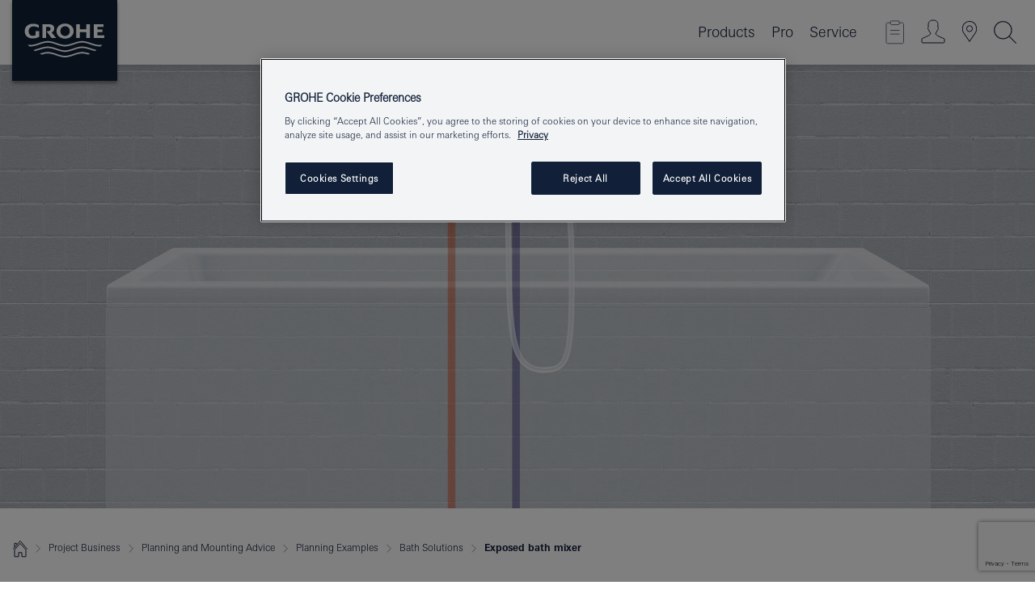

--- FILE ---
content_type: text/html;charset=UTF-8
request_url: https://www.grohe.is/en_is/grohe-professional/project-business/planning-and-mounting-advice/planning-examples/bath-solutions/exposed-bath-mixer/exposed-bath-mixer.html
body_size: 16047
content:
<!DOCTYPE html>
<html class="no-js" lang="en-IS" dir="ltr">
<!-- last generation 07.01.2026 at 11:11:14 | content-ID: 2335602 | structure-ID: 2331345 | ref-Name: exposed_bath_mixer_2 -->
<head>
<script>
// Define dataLayer and the gtag function.
window.dataLayer = window.dataLayer || [];
function gtag(){dataLayer.push(arguments);}
// Default ad_storage to 'denied'.
gtag('consent', 'default', {
ad_storage: "denied",
analytics_storage: "denied",
functionality_storage: "denied",
personalization_storage: "denied",
security_storage: "denied",
ad_user_data: "denied",
ad_personalization: "denied",
wait_for_update: 500
});
</script>
<script type="text/javascript" src="https://cdn.cookielaw.org/consent/13708178-1340-462a-84fc-af85f21f5b67/OtAutoBlock.js"></script>
<script src="https://cdn.cookielaw.org/scripttemplates/otSDKStub.js" data-document-language="true" type="text/javascript" charset="UTF-8" data-domain-script="13708178-1340-462a-84fc-af85f21f5b67"></script>
<script type="text/javascript">
function OptanonWrapper() {
if (document.cookie.includes('OptanonAlertBoxClosed')) {
document.dispatchEvent( new CustomEvent('consents-ready', { 'detail': { consent: false } }));
}
}
</script>
<script type="text/javascript">
window.LANG_DATA = '/en_is/_technical/defaulttexts/defaulttexts-json.json';
window.mobileApp = false;
window.CONFIG = {
imageBasePath: 'https://fe.grohe.com/release/0.85.0/b2x',
disable_productComparison: true,
disable_notepadLoggedIn: false,
showPrices: true,
groheChannel: 'B2C',
disable_notepadAvailabilityRequest: false,
isGlobalSearch: false,
loginUrl: '/login-idp.jsp?wrong_login_url=/en_is/administration/login/&partial_registration_url=/en_is/administration/registration/account-partial-registration-non-smart.html&login_ok_url=https%3A//www.grohe.is/en_is/grohe-professional/project-business/planning-and-mounting-advice/planning-examples/bath-solutions/exposed-bath-mixer/exposed-bath-mixer.html',
staticSuggestionLinks : {
spareparts: '/en_is/service/spare-parts/spare-part-finder/',
brochures: '/en_is/our-service/brochures/brochures.html',
showrooms: '/en_is/our-service/showrooms-installer/showroom-locator.html'
},
targetGroupsMapping: {planner: 'pro', pro: 'pro', daa: 'pro', designer: 'pro', showroom: 'pro', end: 'end', inst: 'pro', architect: 'pro', aap: 'pro', projects: 'pro'},
showDiyProducts: true,
historicalProducts: true,
productFallbackImage:'',
allowAnonNotepad: false,
filterIcons: {
A613_04: {
src: '/media/datasources/filter_icons/c2c/c2c_platinum_bw_logo.png',
tooltip: '<p >Cradle to Cradle Certified® - PLATINUM</p>'
},
A613_01: {
src: '/media/datasources/filter_icons/c2c/c2c_bronze_bw_logo.png',
tooltip: '<p >Cradle to Cradle Certified® - BRONZE</p>'
},
A613_02: {
src: '/media/datasources/filter_icons/c2c/c2c_silver_bw_logo.png',
tooltip: '<p >Cradle to Cradle Certified® - SILVER</p>'
},
sustainable: {
src: '/media/datasources/filter_icons/sustainability/grohe_climate-care_logo.png',
tooltip: '<p >With sustainable impact. Learn more at green.grohe.com.</p>'
},
A613_03: {
src: '/media/datasources/filter_icons/c2c/c2c_gold_bw_logo.png',
tooltip: '<p >Cradle to Cradle Certified® - GOLD</p>'
}
},
iconsForContent: [
'A613_04',
'A613_01',
'A613_02',
'A613_03'
],
portfolioBadges: {
quickfix :
{
sapValue : 'L3013_1',
backgroundColor: '#E1F8FF',
label: 'GROHE QuickFix'
},
spa :
{
sapValue : 'A611_03',
backgroundColor: '#EBE2D6',
label: 'GROHE SPA'
},
}
}
</script>
<script>
window.ENDPOINTS = {
'B2X_PROJECT_REFERENCES': '/en_is/_technical/project_config/index.json',
'B2X_PRODUCTS': 'https://api.sapcx.grohe.com/rest/v2/solr/master_en_IS_Product/select',
'B2X_PRODUCTS_SKU': 'https://api.sapcx.grohe.com/rest/v2/solr/master_en_IS_Product/suggestB2C',
'B2X_ACCOUNT_PASSWORD':'/myaccount/user/password',
'B2X_SMARTSHOP':'/smartshop/order/submit',
'GROHE_APPLICATION':'https://application.grohe.com',
'B2X_USER_INFO':'/myaccount/user/info',
'B2X_SMARTSHOP':'/smartshop/order/submit',
'B2X_MY_ACCOUNT_PRODUCT':'/myaccount/product/',
'B2X_PRODUCT':'/notepad/v1',
'B2X_SMART_INFO':'/website/smart-info',
'B2X_PREFERENCE_CENTER':'https://application.grohe.com/gateway/preference-center-send/',
'GROHE_SPECIFICATION':'https://specification.grohe.com',
'B2X_SMARTSHOP_SKU':'/website/sku/',
'B2X_PAGELIKES':'/website/pagelikes/',
'B2X_PREFERENCE_CENTER_CHANGE':'https://application.grohe.com/gateway/preference-center-change-send/',
'B2X_CERAMICS_LANDINGPAGES':'/_technical/landingpages.json',
'B2X_MY_ACCOUNT_PRODUCT_COMPARISON':'/myaccount/comparison/',
'B2X_MY_ACCOUNT_PRODUCT_SERIAL_VALIDATION':'/website/forms/serialnumber-check/',
'B2X_ORDER_TRACKING':'/website/new-ordertracking',
'B2X_ORDER_TRACKING_TOGGLE_NOTIFICATIONS':'/myaccount/user/update/emailnotifications/',
'B2X_SALESFORCE_PREFERENCE_CENTER':'/website/webforms/marketing-cloud/',
'B2X_ACCOUNT_REGISTRATION_ACCESS_TOKEN':'/myaccount/user/access-token',
'B2X_ACCOUNT_REFRESH_ACCESS_TOKEN':'/website/jwtoken/refresh-token',
'B2X_MY_ACCOUNT_PRODUCT_REGISTRATION':'/website/forms/product-registration',
'B2X_GATED_PREFERENCE_CENTER':'https://application.grohe.com/gateway/preference-center-send-v2/',
'B2X_MY_ACCOUNT_FILE_UPLOAD':'http://account/fileupload.php',
'B2X_EXPORT':'/notepad/v1',
'B2X_MY_ACCOUNT_ORDER_STATE':'/notepad/v1',
'B2X_SMART_UPI_HISTORY':'/website/account/history/upi',
'B2X_WEBSITE':'/solr/website_b2x/select',
'B2X_INVOICE_REGISTRATION':'/website/account/invoices/upload',
'B2X_NOTEPAD':'/notepad/v1',
'B2X_SMARTSHOP_UPI':'/website/upi/',
'B2X_AVAILABILITY':'/notepad/v1',
'B2X_ACCOUNT':'https://idp2-apigw.cloud.grohe.com/v1/web/users',
'B2X_ACCOUNT_UPDATE':'/myaccount/user/update',
'B2X_SMART_CHARGE':'/smartshop/creditcard/recharge',
'B2X_INVOICE_UPLOAD_HISTORY':'/website/account/history/invoices'
};
</script>
<script>
(function (sCDN, sCDNProject, sCDNWorkspace, sCDNVers) {
if (
window.localStorage !== null &&
typeof window.localStorage === "object" &&
typeof window.localStorage.getItem === "function" &&
window.sessionStorage !== null &&
typeof window.sessionStorage === "object" &&
typeof window.sessionStorage.getItem === "function"
) {
sCDNVers =
window.sessionStorage.getItem("jts_preview_version") ||
window.localStorage.getItem("jts_preview_version") ||
sCDNVers;
}
window.jentis = window.jentis || {};
window.jentis.config = window.jentis.config || {};
window.jentis.config.frontend = window.jentis.config.frontend || {};
window.jentis.config.frontend.cdnhost =
sCDN + "/get/" + sCDNWorkspace + "/web/" + sCDNVers + "/";
window.jentis.config.frontend.vers = sCDNVers;
window.jentis.config.frontend.env = sCDNWorkspace;
window.jentis.config.frontend.project = sCDNProject;
window._jts = window._jts || [];
var f = document.getElementsByTagName("script")[0];
var j = document.createElement("script");
j.async = true;
j.src = window.jentis.config.frontend.cdnhost + "cmvhpd.js";
f.parentNode.insertBefore(j, f);
})("https://th0a29.grohe.is","grohe-is","live", "_");
_jts.push({ track: "pageview" });
_jts.push({ track: "submit" });
</script>
<title> GROHE - Exposed bath mixer - Bath Solutions - Planning Examples - Planning and Mounting Advice - Project Business | GROHE </title> <meta th:if="false" name="metatitle" content="GROHE - Exposed bath mixer - Bath Solutions - Planning Examples - Planning and Mounting Advice - Project Business" /> <meta charset="UTF-8" /> <meta name="format-detection" content="telephone=no" /> <meta name="viewport" content="width=device-width, initial-scale=1.0, minimum-scale=1.0, maximum-scale=1.0, user-scalable=no" /> <meta name="robots" content="index,follow" /> <meta name="locale" content="en_is" /> <meta name="locales" content="en_is" /> <meta name="client" content="grohe_global" /> <meta name="pagescope" content="b2b" /> <meta name="application-name" content="https://fe.grohe.com/release/0.85.0/b2x" /> <meta name="msapplication-config" content="https://fe.grohe.com/release/0.85.0/b2x/browserconfig.xml" /> <meta name="msapplication-TileColor" content="#112038"/> <meta name="msapplication-TileImage" content="https://fe.grohe.com/release/0.85.0/b2x/mstile-144x144.png" /> <meta name="msapplication-square70x70logo" content="https://fe.grohe.com/release/0.85.0/b2x/mstile-70x70.png" /> <meta name="msapplication-square150x150logo" content="https://fe.grohe.com/release/0.85.0/b2x/mstile-150x150.png" /> <meta name="msapplication-wide310x150logo" content="https://fe.grohe.com/release/0.85.0/b2x/mstile-310x150.png" /> <meta name="msapplication-square310x310logo" content="https://fe.grohe.com/release/0.85.0/b2x/mstile-310x310.png" /> <meta http-equiv="X-UA-Compatible" content="IE=Edge"/> <meta name="keywords" content="Exposed bath mixer, Bath Solutions, Planning Examples, Planning and Mounting Advice, Project Business" /> <meta name="description" content="Exposed bath mixer - Bath Solutions - Planning Examples - Planning and Mounting Advice - Project Business" /> <meta name="siteUID_es" content="exposedXXXbathXXXmixerXXX2" /> <meta name="videoType_s" content="none"/>
<link rel="icon" href="https://fe.grohe.com/release/0.85.0/b2x/favicon.ico" type="image/ico" />
<link rel="shortcut icon" href="https://fe.grohe.com/release/0.85.0/b2x/favicon.ico" type="image/x-icon" />
<link rel="icon" href="https://fe.grohe.com/release/0.85.0/b2x/favicon.ico" sizes="16x16 32x32 48x48" type="image/vnd.microsoft.icon" />
<link rel="icon" href="https://fe.grohe.com/release/0.85.0/b2x/favicon-16x16.png" sizes="16x16" type="image/png" />
<link rel="icon" href="https://fe.grohe.com/release/0.85.0/b2x/favicon-32x32.png" sizes="32x32" type="image/png" />
<link rel="icon" href="https://fe.grohe.com/release/0.85.0/b2x/favicon-48x48.png" sizes="48x48" type="image/png" />
<link rel="apple-touch-icon" sizes="76x76" href="https://fe.grohe.com/release/0.85.0/b2x/apple-touch-icon-76x76.png" />
<link rel="apple-touch-icon" sizes="120x120" href="https://fe.grohe.com/release/0.85.0/b2x/apple-touch-icon-120x120.png" />
<link rel="apple-touch-icon" sizes="152x152" href="https://fe.grohe.com/release/0.85.0/b2x/apple-touch-icon-152x152.png" />
<link rel="apple-touch-icon" sizes="180x180" href="https://fe.grohe.com/release/0.85.0/b2x/apple-touch-icon-180x180.png" />
<link rel="canonical" href="https://www.grohe.is/en_is/grohe-professional/project-business/planning-and-mounting-advice/planning-examples/bath-solutions/exposed-bath-mixer/exposed-bath-mixer.html"/>
<link rel="stylesheet" href="https://fe.grohe.com/release/0.85.0/b2x/css/bootstrap.css?created=20200225160556" media="all" />
<link rel="stylesheet" href="https://fe.grohe.com/release/0.85.0/b2x/css/main.css?created=20200225160556" media="all" />
<script type="text/javascript"> var searchHeaderConfig = { "productSettings" : { "preferredResults": { "code": [ "31498DC1 " ] }, "preselection": { "filter": [{"historical":["null"]}] } }, "contentSettings": { } }; </script>
</head>
<body class="body b2x-navigation">
<!-- noindex -->
<script type="text/javascript">
// read cookie (DEXT-1212)
function getCookie(name) {
const nameEQ = name + "=";
const cookies = document.cookie.split(';');
for (let i = 0; i < cookies.length; i++) {
let cookie = cookies[i];
while (cookie.charAt(0) === ' ') {
cookie = cookie.substring(1, cookie.length);
}
if (cookie.indexOf(nameEQ) === 0) {
return cookie.substring(nameEQ.length, cookie.length);
}
}
return null;
}
</script>
<script type="text/javascript">
const queryString = window.location.search;
const urlParams = new URLSearchParams(queryString);
const targetGroup = urlParams.get('target_group');
// <![CDATA[
var dataLayer = dataLayer || [];
// check if cookie is available
var hashedEmail = getCookie('hashed_email');
if (hashedEmail) {
dataLayer.push({
'hashedUserData': {
'sha256': {
'email': hashedEmail
}
}
});
}
dataLayer.push({
'pageName':'/grohe_professionals/project_business/planning_and_mounting_advice/planning_examples/bath_solutions/exposed_bath_mixer/exposed_bath_mixer',
'pageTitle':'Exposed bath mixer',
'pageId':'2331345',
'pageSystemPath':'grohe_global/grohe_professionals/project_business/planning_and_mounting_advice/planning_examples_1/bath_solutions_1/exposed_bath_mixer_1',
'pageCreated':'2019-02-27',
'pageLastEdit':'2026-01-07',
'pageCountry':'is',
'pageLanguage':'en',
'internal':'false',
'pagePool':'europe',
'pageArea':'portal',
'pageScope':'b2b',
'pageCategory':'',
});
// ]]>
</script>
<!-- Google Tag Manager -->
<noscript><iframe src="//www.googletagmanager.com/ns.html?id=GTM-PGZM7P" height="0" width="0" style="display:none;visibility:hidden"></iframe></noscript>
<script>
// <![CDATA[
(function(w,d,s,l,i){w[l]=w[l]||[];w[l].push({'gtm.start':
new Date().getTime(),event:'gtm.js'});var f=d.getElementsByTagName(s)[0],
j=d.createElement(s),dl=l!='dataLayer'?'&l='+l:'';j.async=true;j.setAttribute('class','optanon-category-C0001');j.src=
'//www.googletagmanager.com/gtm.js?id='+i+dl;f.parentNode.insertBefore(j,f);
})(window,document,'script','dataLayer','GTM-PGZM7P');
// ]]>
</script>
<!-- End Google Tag Manager -->
<div id="vuejs-dev-container" class="vuejs-container">
<div class="ie-flex-wrapper">
<div class="page-wrap">
<div id="vuejs-header-container" class="vuejs-container">
	<header v-scrollbar-width-detection 
	class="header header--bordertop header--fixed sticky-top header--shadow bgColorFlyoutMobileSecondary header--bgColorFlyoutDesktopSecondary header--colorFlyoutMobileLight header--colorFlyoutDesktopLight">
		<div class="container">
			<nav class="navbar-light  navbar navbar-expand-xl" itemscope itemtype="http://schema.org/Organization">
					<a href="/en_is/" title="GROHE - Pure joy of water " class="navbar-brand" itemprop="url">
<svg version="1.1" xmlns="http://www.w3.org/2000/svg" xmlns:xlink="http://www.w3.org/1999/xlink" x="0" y="0" width="130" height="100" viewBox="0, 0, 130, 100">
  <g id="Ebene_1">
    <path d="M0,0 L130,0 L130,100 L0,100 L0,0 z" fill="#112038"/>
    <path d="M59.615,38.504 C59.614,42.055 62.032,44.546 65.48,44.546 C68.93,44.546 71.346,42.057 71.346,38.505 C71.346,34.943 68.937,32.459 65.48,32.459 C62.024,32.459 59.615,34.942 59.615,38.504 z M54.872,38.504 C54.872,33.132 59.351,29.205 65.48,29.205 C71.61,29.205 76.091,33.132 76.091,38.504 C76.091,43.861 71.601,47.795 65.48,47.795 C59.361,47.795 54.872,43.862 54.872,38.504 z M101.056,29.875 L101.056,47.124 L114,47.124 L114,43.744 L105.549,43.744 L105.549,39.645 L111.762,39.645 L111.762,36.396 L105.549,36.396 L105.549,33.254 L113.015,33.254 L113.015,29.875 L101.056,29.875 z M79.299,29.875 L79.299,47.124 L83.798,47.124 L83.798,39.75 L91.75,39.75 L91.75,47.124 L96.251,47.124 L96.251,29.875 L91.75,29.875 L91.75,36.252 L83.798,36.252 L83.798,29.875 L79.299,29.875 z M37.413,29.875 L37.413,47.124 L41.915,47.124 L41.915,33.129 L43.855,33.129 C46.4,33.129 47.54,33.942 47.54,35.751 C47.54,37.599 46.265,38.655 44.025,38.655 L43.036,38.629 L42.53,38.629 L48.784,47.124 L54.537,47.124 L48.803,40.188 C50.932,39.227 52.067,37.522 52.067,35.28 C52.067,31.626 49.7,29.875 44.761,29.875 L37.413,29.875 z M29.048,38.463 L29.048,43.635 C27.867,44.129 26.688,44.376 25.513,44.376 C22.484,44.376 20.354,42.037 20.354,38.708 C20.354,35.121 22.899,32.621 26.552,32.621 C28.594,32.621 30.616,33.191 33.069,34.455 L33.069,31.017 C29.936,29.736 28.39,29.371 26.074,29.371 C19.679,29.371 15.594,32.989 15.594,38.654 C15.594,44.043 19.558,47.627 25.517,47.627 C28.174,47.627 31.325,46.772 33.621,45.431 L33.621,38.463 L29.048,38.463 z M96.501,66.368 L96.068,66.211 L94.887,65.816 C91.46,64.783 88.718,64.267 86.624,64.267 C84.871,64.267 81.902,64.772 79.548,65.469 L78.373,65.816 C77.777,66.013 77.378,66.143 77.185,66.211 L76.004,66.618 L74.831,67.016 L73.649,67.418 C70.062,68.579 67.509,69.097 65.387,69.097 C63.559,69.097 60.849,68.597 58.304,67.791 L57.122,67.418 L55.943,67.016 L54.766,66.618 L53.585,66.211 L52.399,65.816 C48.977,64.783 46.228,64.267 44.146,64.267 C42.38,64.269 39.416,64.77 37.059,65.469 L35.885,65.816 C35.047,66.086 34.875,66.147 34.27,66.368 L36.645,67.6 L37.178,67.439 C39.947,66.583 42.331,66.137 44.151,66.137 C45.682,66.137 48.074,66.527 50.042,67.095 L51.224,67.439 L52.399,67.819 L53.585,68.211 L54.766,68.619 L55.943,69.018 L57.122,69.412 C60.668,70.5 63.278,71.001 65.388,71 C67.199,70.999 69.966,70.517 72.468,69.767 L73.649,69.412 L74.831,69.018 L76.004,68.619 L77.185,68.211 L78.373,67.819 L79.548,67.439 C82.561,66.544 84.782,66.137 86.628,66.138 C88.447,66.138 90.828,66.584 93.595,67.439 L94.127,67.6 L96.501,66.368 z M104.198,61.892 L97.321,59.781 C94.229,58.831 93.033,58.497 91.384,58.133 C89.639,57.747 87.89,57.525 86.625,57.525 C84.63,57.525 80.826,58.235 78.373,59.065 L73.649,60.666 C70.452,61.749 67.509,62.346 65.362,62.346 C63.203,62.346 60.289,61.755 57.076,60.666 L52.352,59.065 C49.906,58.236 46.087,57.525 44.09,57.525 C42.832,57.525 41.067,57.75 39.335,58.133 C37.705,58.495 36.413,58.853 33.397,59.781 L26.528,61.892 C27.262,62.56 27.458,62.714 28.28,63.271 L32.098,62.109 L35.253,61.178 L36.52,60.803 C39.877,59.813 42.154,59.388 44.094,59.388 C45.857,59.388 49.045,59.971 51.17,60.686 L57.076,62.667 C59.842,63.594 63.267,64.248 65.363,64.248 C67.451,64.248 70.907,63.59 73.649,62.667 L79.548,60.686 C81.665,59.975 84.872,59.386 86.628,59.388 C88.575,59.388 90.832,59.81 94.198,60.803 L95.465,61.178 L98.621,62.109 L102.446,63.271 C103.264,62.71 103.459,62.557 104.198,61.892 z M111.243,55.247 L111.047,55.575 C110.607,56.31 110.407,56.583 109.748,57.365 C108.911,57.479 108.576,57.504 107.913,57.504 C105.809,57.504 102.364,56.844 99.611,55.916 L94.887,54.32 C91.678,53.24 88.747,52.643 86.628,52.641 C84.843,52.641 81.715,53.215 79.548,53.941 L73.649,55.916 C70.868,56.846 67.455,57.504 65.388,57.504 C63.323,57.504 59.907,56.847 57.122,55.916 L51.224,53.941 C49.056,53.215 45.933,52.641 44.146,52.641 C42.03,52.641 39.091,53.24 35.885,54.32 L31.161,55.916 C28.406,56.844 24.963,57.504 22.854,57.504 C22.191,57.504 21.859,57.479 21.031,57.365 C20.418,56.66 20.178,56.332 19.724,55.575 L19.529,55.247 C21.128,55.507 22.022,55.601 22.899,55.601 C25.001,55.601 28.008,54.989 31.161,53.922 L35.885,52.32 C38.381,51.474 42.108,50.778 44.146,50.777 C46.174,50.777 49.904,51.476 52.399,52.32 L57.122,53.922 C60.274,54.989 63.284,55.601 65.387,55.601 C67.488,55.601 70.498,54.989 73.649,53.922 L78.373,52.32 C80.865,51.476 84.597,50.777 86.622,50.777 C88.665,50.777 92.385,51.474 94.887,52.32 L99.611,53.922 C102.763,54.989 105.77,55.601 107.872,55.601 C108.749,55.601 109.643,55.507 111.243,55.247 z" fill="#FFFFFE"/>
  </g>
</svg>
					</a>
				<div class="header__iconwrapper">
			        <a class="navbar-toggler" data-toggle="collapse" data-target="#navigationMenuContent" aria-controls="navigationMenuContent" aria-expanded="false" aria-label="Toggle navigation">
			          <span v-sidebar-nav-toggler class="navbar-toggler-icon"></span>
			        </a>				
				</div>
				<a v-nav-icons-flyout-toggler class="d-none d-lg-none nav-mobile-header__closer icon_close_secondary"></a>
				<div class="row collapse navbar-collapse" id="navigationMenuContent">
<ul class="container navbar-nav navnode navnode--main">
<li class="nav-item">
<a
v-sidebar-nav-toggler v-next-level-nav-toggler
class="nav-link level1 hasNextLevel nav-link--noFocus nav-link--light nav-link--layerarrow nav-link--primarynav"
href="javascript:void(0);" id="flyout-1367098" role="button" aria-haspopup="true" aria-expanded="false">
Products
</a>


</li>
<li class="nav-item">
<a
v-sidebar-nav-toggler v-next-level-nav-toggler
class="nav-link level1 hasNextLevel nav-link--noFocus nav-link--light nav-link--layerarrow nav-link--primarynav"
href="javascript:void(0);" id="flyout-2336668" role="button" aria-haspopup="true" aria-expanded="false">
Pro
</a>


</li>
<li class="nav-item">
<a
v-sidebar-nav-toggler v-next-level-nav-toggler
class="nav-link level1 hasNextLevel nav-link--noFocus nav-link--light nav-link--layerarrow nav-link--primarynav"
href="javascript:void(0);" id="flyout-3441320" role="button" aria-haspopup="true" aria-expanded="false">
Service
</a>


</li>
</ul>
				</div>
				<ul v-nav-icons-scroll-handler class="navbar-nav navnode navnode--icons">
						<li class="nav-item nav-item--flyout nav-item--icon">
		<notepad-navigation
			title="Open: My Notepad "
			href="/en_is/notepad/notepad.html" 
		></notepad-navigation>
    </li>
	<li class="nav-item nav-item--flyout nav-item--icon">
		<a v-nav-icons-flyout-toggler class="nav-link nav-link--noFocus nav-link--light nav-link--layerarrow nav-link--primarynav flyout-toggle" href="#" id="flyout-login" role="button" title="" aria-haspopup="true" aria-expanded="false">			
						<div class="flyout-icon flyout-icon--login"></div>
	        		</a>
				<div v-add-class-if-logged-in="'flyout--withFullWidthCategory'" class="flyout" aria-labelledby="flyout-login">
		      	<div class="flyout__background flyout__background--plain ">
					<a v-nav-primary-closer class="flyout__closer"></a>
				</div>
				<div class="row navbar-nav navnode navnode--secondary ">   
					<div class="navnode__wrapper navnode__wrapper--columnCategories">
						<ul class="container navnode__container navnode__container--login">
							<li class="nav-item nav-item--secondarynav col-12 nav-item--flyout flyout-category">								
										<div class="flyout__headline text-uppercase">
								        <strong>Login</strong>
									</div>
									<div class="text-white mb-3"><span>
								        The login is currently only available for members of the GROHE SMART loyalty program.<br><strong>Please note:</strong> to login or register, you are directed to the GROHE Professional Portal.
									</span></div>
										<a href="/login-idp.jsp?wrong_login_url=/en_is/administration/login/&partial_registration_url=/en_is/administration/registration/account-partial-registration-non-smart.html&login_ok_url=https%3A//www.grohe.is/en_is/grohe-professional/project-business/planning-and-mounting-advice/planning-examples/bath-solutions/exposed-bath-mixer/exposed-bath-mixer.html" class="btn btn-primary btn--flyoutLogin" >Login</a>
										 <a href="/en_is/administration/registration/account-registration-non-smart.html#null" title="Register account" class=" link link d-block mb-2 scroll-link" > Register account</a>
										</li>
						</ul>
					</div>						
							</div>
			</div>
		</li>
				<li class="nav-item nav-item--flyout nav-item--icon">
		<a href="/en_is/our-service/showrooms-installer/showroom-locator.html" 
		class="nav-link nav-link--noFocus nav-link--light nav-link--primarynav nav-link--locator" title="Showroom Locator">
			<span class="showroom-locator-icon"></span>
		</a>
	</li>
	<li class="nav-item nav-item--flyout nav-item--icon">
		<a v-nav-icons-flyout-toggler class="nav-link nav-link--noFocus nav-link--light nav-link--layerarrow nav-link--primarynav flyout-toggle" href="#" id="flyout-search" role="button" title="Open: Search" aria-haspopup="true" aria-expanded="false">
			<div class="flyout-icon flyout-icon--search"></div>
		</a>
		<div class="flyout" aria-labelledby="flyout-search">
			<div class="flyout__background flyout__background--plain ">
				<a v-nav-primary-closer class="flyout__closer"></a>
			</div>
			<div class="row navbar-nav navnode navnode--secondary navnode--fullHeight ">
				<ul class="container navnode__container navnode__container--search">
					<li class="nav-item nav-item--secondarynav nav-item--noborder">
						<div class="nav-search-item container justify-content-center">
							<div class="nav-search-item__inner col-12 col-lg-8">
								<b2x-search-header 
									search-base-url="/en_is/search-results-page/" 
									 :dal-search-enabled="false" 
   									>
                              </b2x-search-header>
							</div>
						</div>
					</li>
				</ul>
			</div>
		</div>
    </li>

				</ul>
			</nav>
		</div>
	</header>
<aside class="navigation-sidebar navigation-sidebar--hidden">
<a href="/en_is/" title="GROHE - Pure joy of water " class="navbar-brand" itemprop="url">
<svg version="1.1" xmlns="http://www.w3.org/2000/svg" xmlns:xlink="http://www.w3.org/1999/xlink" x="0" y="0" width="130" height="100" viewBox="0, 0, 130, 100">
<g id="Ebene_1">
<path d="M0,0 L130,0 L130,100 L0,100 L0,0 z" fill="#112038"/>
<path d="M59.615,38.504 C59.614,42.055 62.032,44.546 65.48,44.546 C68.93,44.546 71.346,42.057 71.346,38.505 C71.346,34.943 68.937,32.459 65.48,32.459 C62.024,32.459 59.615,34.942 59.615,38.504 z M54.872,38.504 C54.872,33.132 59.351,29.205 65.48,29.205 C71.61,29.205 76.091,33.132 76.091,38.504 C76.091,43.861 71.601,47.795 65.48,47.795 C59.361,47.795 54.872,43.862 54.872,38.504 z M101.056,29.875 L101.056,47.124 L114,47.124 L114,43.744 L105.549,43.744 L105.549,39.645 L111.762,39.645 L111.762,36.396 L105.549,36.396 L105.549,33.254 L113.015,33.254 L113.015,29.875 L101.056,29.875 z M79.299,29.875 L79.299,47.124 L83.798,47.124 L83.798,39.75 L91.75,39.75 L91.75,47.124 L96.251,47.124 L96.251,29.875 L91.75,29.875 L91.75,36.252 L83.798,36.252 L83.798,29.875 L79.299,29.875 z M37.413,29.875 L37.413,47.124 L41.915,47.124 L41.915,33.129 L43.855,33.129 C46.4,33.129 47.54,33.942 47.54,35.751 C47.54,37.599 46.265,38.655 44.025,38.655 L43.036,38.629 L42.53,38.629 L48.784,47.124 L54.537,47.124 L48.803,40.188 C50.932,39.227 52.067,37.522 52.067,35.28 C52.067,31.626 49.7,29.875 44.761,29.875 L37.413,29.875 z M29.048,38.463 L29.048,43.635 C27.867,44.129 26.688,44.376 25.513,44.376 C22.484,44.376 20.354,42.037 20.354,38.708 C20.354,35.121 22.899,32.621 26.552,32.621 C28.594,32.621 30.616,33.191 33.069,34.455 L33.069,31.017 C29.936,29.736 28.39,29.371 26.074,29.371 C19.679,29.371 15.594,32.989 15.594,38.654 C15.594,44.043 19.558,47.627 25.517,47.627 C28.174,47.627 31.325,46.772 33.621,45.431 L33.621,38.463 L29.048,38.463 z M96.501,66.368 L96.068,66.211 L94.887,65.816 C91.46,64.783 88.718,64.267 86.624,64.267 C84.871,64.267 81.902,64.772 79.548,65.469 L78.373,65.816 C77.777,66.013 77.378,66.143 77.185,66.211 L76.004,66.618 L74.831,67.016 L73.649,67.418 C70.062,68.579 67.509,69.097 65.387,69.097 C63.559,69.097 60.849,68.597 58.304,67.791 L57.122,67.418 L55.943,67.016 L54.766,66.618 L53.585,66.211 L52.399,65.816 C48.977,64.783 46.228,64.267 44.146,64.267 C42.38,64.269 39.416,64.77 37.059,65.469 L35.885,65.816 C35.047,66.086 34.875,66.147 34.27,66.368 L36.645,67.6 L37.178,67.439 C39.947,66.583 42.331,66.137 44.151,66.137 C45.682,66.137 48.074,66.527 50.042,67.095 L51.224,67.439 L52.399,67.819 L53.585,68.211 L54.766,68.619 L55.943,69.018 L57.122,69.412 C60.668,70.5 63.278,71.001 65.388,71 C67.199,70.999 69.966,70.517 72.468,69.767 L73.649,69.412 L74.831,69.018 L76.004,68.619 L77.185,68.211 L78.373,67.819 L79.548,67.439 C82.561,66.544 84.782,66.137 86.628,66.138 C88.447,66.138 90.828,66.584 93.595,67.439 L94.127,67.6 L96.501,66.368 z M104.198,61.892 L97.321,59.781 C94.229,58.831 93.033,58.497 91.384,58.133 C89.639,57.747 87.89,57.525 86.625,57.525 C84.63,57.525 80.826,58.235 78.373,59.065 L73.649,60.666 C70.452,61.749 67.509,62.346 65.362,62.346 C63.203,62.346 60.289,61.755 57.076,60.666 L52.352,59.065 C49.906,58.236 46.087,57.525 44.09,57.525 C42.832,57.525 41.067,57.75 39.335,58.133 C37.705,58.495 36.413,58.853 33.397,59.781 L26.528,61.892 C27.262,62.56 27.458,62.714 28.28,63.271 L32.098,62.109 L35.253,61.178 L36.52,60.803 C39.877,59.813 42.154,59.388 44.094,59.388 C45.857,59.388 49.045,59.971 51.17,60.686 L57.076,62.667 C59.842,63.594 63.267,64.248 65.363,64.248 C67.451,64.248 70.907,63.59 73.649,62.667 L79.548,60.686 C81.665,59.975 84.872,59.386 86.628,59.388 C88.575,59.388 90.832,59.81 94.198,60.803 L95.465,61.178 L98.621,62.109 L102.446,63.271 C103.264,62.71 103.459,62.557 104.198,61.892 z M111.243,55.247 L111.047,55.575 C110.607,56.31 110.407,56.583 109.748,57.365 C108.911,57.479 108.576,57.504 107.913,57.504 C105.809,57.504 102.364,56.844 99.611,55.916 L94.887,54.32 C91.678,53.24 88.747,52.643 86.628,52.641 C84.843,52.641 81.715,53.215 79.548,53.941 L73.649,55.916 C70.868,56.846 67.455,57.504 65.388,57.504 C63.323,57.504 59.907,56.847 57.122,55.916 L51.224,53.941 C49.056,53.215 45.933,52.641 44.146,52.641 C42.03,52.641 39.091,53.24 35.885,54.32 L31.161,55.916 C28.406,56.844 24.963,57.504 22.854,57.504 C22.191,57.504 21.859,57.479 21.031,57.365 C20.418,56.66 20.178,56.332 19.724,55.575 L19.529,55.247 C21.128,55.507 22.022,55.601 22.899,55.601 C25.001,55.601 28.008,54.989 31.161,53.922 L35.885,52.32 C38.381,51.474 42.108,50.778 44.146,50.777 C46.174,50.777 49.904,51.476 52.399,52.32 L57.122,53.922 C60.274,54.989 63.284,55.601 65.387,55.601 C67.488,55.601 70.498,54.989 73.649,53.922 L78.373,52.32 C80.865,51.476 84.597,50.777 86.622,50.777 C88.665,50.777 92.385,51.474 94.887,52.32 L99.611,53.922 C102.763,54.989 105.77,55.601 107.872,55.601 C108.749,55.601 109.643,55.507 111.243,55.247 z" fill="#FFFFFE"/>
</g>
</svg>
</a>
<a href="#" target="_self" v-sidebar-nav-toggler class="navigation-sidebar__close-btn">
<span class="icon icon_close_primary"></span>
</a>
<nav class="nav-container nav-container--level1">
<ul class="navigation navigation">
<li class="nav-item">
<a
v-next-level-nav-toggler
class="nav-link next-level-toggle nav-link--noFocus nav-link--light"
href="javascript:void(0);" id="flyout-1367098" role="button" aria-haspopup="true" aria-expanded="false">
Products
</a>
<nav class="nav-container nav-container--level2 hidden">
<a v-nav-back-button href="javascript:void(0)" class="nav-link link-back level2">Products</a>
<ul class="navigation navigation--level2">
<li class="nav-item">
<a
v-next-level-nav-toggler
class="nav-link level2 nav-link--noFocus nav-link--light next-level-toggle"
href="javascript:void(0);" id="flyout-1367098" role="button" aria-haspopup="true" aria-expanded="false">
Bathroom
</a>
<nav class="nav-container nav-container--level3 hidden">
<a v-nav-back-button href="javascript:void(0)" class="nav-link link-back level3">Bathroom</a>
<ul class="navigation navigation--level3">
<li class="nav-item">
<a
v-next-level-nav-toggler
class="nav-link level3 nav-link--noFocus nav-link--light next-level-toggle"
href="javascript:void(0);" id="flyout-1367121" role="button" aria-haspopup="true" aria-expanded="false">
Ceramics
</a>
<nav class="nav-container nav-container--level4 hidden">
<a v-nav-back-button href="javascript:void(0)" class="nav-link link-back level4">Ceramics</a>
<ul class="navigation navigation--level4">
<li class="nav-item">
<a
href="/en_is/for-your-bathroom/ceramics/ceramics-overview.html"
class="nav-link level4 nav-link--noFocus nav-link--light">
Ceramics Overview
</a>
</li>
<li class="nav-item">
<a
href="/en_is/for-your-bathroom/ceramics/bau-ceramics.html"
class="nav-link level4 nav-link--noFocus nav-link--light">
Bau Ceramics
</a>
</li>
<li class="nav-item">
<a
href="/en_is/for-your-bathroom/ceramics/cube-ceramics.html"
class="nav-link level4 nav-link--noFocus nav-link--light">
Cube Ceramics
</a>
</li>
<li class="nav-item">
<a
href="/en_is/for-your-bathroom/ceramics/euro-ceramics.html"
class="nav-link level4 nav-link--noFocus nav-link--light">
Euro Ceramics
</a>
</li>
<li class="nav-item">
<a
href="/en_is/for-your-bathroom/ceramics/essence/"
class="nav-link level4 nav-link--noFocus nav-link--light">
Essence Ceramics
</a>
</li>
<li class="nav-item">
<a
href="/en_is/products/for-your-bathroom/ceramics/start-round/"
class="nav-link level4 nav-link--noFocus nav-link--light">
Start Round Ceramic
</a>
</li>
</ul>
</nav>
</li>
<li class="nav-item">
<a
v-next-level-nav-toggler
class="nav-link level3 nav-link--noFocus nav-link--light next-level-toggle"
href="javascript:void(0);" id="flyout-1367105" role="button" aria-haspopup="true" aria-expanded="false">
Wash basins
</a>
<nav class="nav-container nav-container--level4 hidden">
<a v-nav-back-button href="javascript:void(0)" class="nav-link link-back level4">Wash basins</a>
<ul class="navigation navigation--level4">
<li class="nav-item">
<a
href="/en_is/for-your-bathroom/for-wash-basins/for-wash-basins.html"
class="nav-link level4 nav-link--noFocus nav-link--light">
All products
</a>
</li>
<li class="nav-item">
<a
href="/en_is/for-your-bathroom/collections/overview-bathroom-collections.html"
class="nav-link level4 nav-link--noFocus nav-link--light">
Faucets
</a>
</li>
<li class="nav-item">
<a
href="/en_is/hygiene/sensor-taps.html"
class="nav-link level4 nav-link--noFocus nav-link--light">
Touchless faucets
</a>
</li>
<li class="nav-item">
<a
href="/en_is/products/for-your-bathroom/for-wash-basins/wash-basins/"
class="nav-link level4 nav-link--noFocus nav-link--light">
Wash basins
</a>
</li>
</ul>
</nav>
</li>
<li class="nav-item">
<a
v-next-level-nav-toggler
class="nav-link level3 nav-link--noFocus nav-link--light next-level-toggle"
href="javascript:void(0);" id="flyout-1367183" role="button" aria-haspopup="true" aria-expanded="false">
Showers
</a>
<nav class="nav-container nav-container--level4 hidden">
<a v-nav-back-button href="javascript:void(0)" class="nav-link link-back level4">Showers</a>
<ul class="navigation navigation--level4">
<li class="nav-item">
<a
href="/en_is/for-your-bathroom/for-showers/for-showers.html"
class="nav-link level4 nav-link--noFocus nav-link--light">
All products
</a>
</li>
<li class="nav-item">
<a
href="/en_is/for-your-bathroom/for-showers/new-showers/"
class="nav-link level4 nav-link--noFocus nav-link--light">
Design lines
</a>
</li>
<li class="nav-item">
<a
href="/en_is/for-your-bathroom/for-showers/concealed-solutions/index-2.html"
class="nav-link level4 nav-link--noFocus nav-link--light">
Concealed showers
</a>
</li>
<li class="nav-item">
<a
href="/en_is/products/for-your-bathroom/for-showers/wall-mounted-showers/"
class="nav-link level4 nav-link--noFocus nav-link--light">
Wall-mounted showers
</a>
</li>
<li class="nav-item">
<a
href="/en_is/for-your-bathroom/collections/hand-showers-and-shower-sets/hand-showers-and-shower-sets.html"
class="nav-link level4 nav-link--noFocus nav-link--light">
Hand showers and shower sets
</a>
</li>
<li class="nav-item">
<a
href="/en_is/products/for-your-bathroom/for-showers/thermostats/"
class="nav-link level4 nav-link--noFocus nav-link--light">
Thermostats
</a>
</li>
<li class="nav-item">
<a
href="/en_is/products/for-your-bathroom/for-showers/concealed-shower-solutions.html"
class="nav-link level4 nav-link--noFocus nav-link--light">
Concealed shower solutions
</a>
</li>
</ul>
</nav>
</li>
<li class="nav-item">
<a
v-next-level-nav-toggler
class="nav-link level3 nav-link--noFocus nav-link--light next-level-toggle"
href="javascript:void(0);" id="flyout-1367106" role="button" aria-haspopup="true" aria-expanded="false">
Bathtubs
</a>
<nav class="nav-container nav-container--level4 hidden">
<a v-nav-back-button href="javascript:void(0)" class="nav-link link-back level4">Bathtubs</a>
<ul class="navigation navigation--level4">
<li class="nav-item">
<a
href="/en_is/for-your-bathroom/for-bath-tubes/for-bath-tubes.html"
class="nav-link level4 nav-link--noFocus nav-link--light">
All products
</a>
</li>
<li class="nav-item">
<a
href="/en_is/for-your-bathroom/overview-thm-collections/overview-thm-collections.html"
class="nav-link level4 nav-link--noFocus nav-link--light">
Bathtub fittings
</a>
</li>
<li class="nav-item">
<a
href="/en_is/products/for-your-bathroom/for-bath-tubes/bathtubs/"
class="nav-link level4 nav-link--noFocus nav-link--light">
Bathtubs
</a>
</li>
</ul>
</nav>
</li>
<li class="nav-item">
<a
v-next-level-nav-toggler
class="nav-link level3 nav-link--noFocus nav-link--light next-level-toggle"
href="javascript:void(0);" id="flyout-1367108" role="button" aria-haspopup="true" aria-expanded="false">
Toilets
</a>
<nav class="nav-container nav-container--level4 hidden">
<a v-nav-back-button href="javascript:void(0)" class="nav-link link-back level4">Toilets</a>
<ul class="navigation navigation--level4">
<li class="nav-item">
<a
href="/en_is/for-your-bathroom/for-wc-urinal-bidet/for-wc-urinal-bidet.html"
class="nav-link level4 nav-link--noFocus nav-link--light">
All products
</a>
</li>
<li class="nav-item">
<a
href="/en_is/for-your-bathroom/collections/overview-wc-collections.html"
class="nav-link level4 nav-link--noFocus nav-link--light">
Design Lines
</a>
</li>
<li class="nav-item">
<a
href="/en_is/bathroom/shower-toilet.html"
class="nav-link level4 nav-link--noFocus nav-link--light">
Shower toilets
</a>
</li>
<li class="nav-item">
<a
href="/en_is/for-your-bathroom/collections/wc-collections/small-wall-plates.html"
class="nav-link level4 nav-link--noFocus nav-link--light">
Flushplates
</a>
</li>
<li class="nav-item">
<a
href="/en_is/products/for-your-bathroom/for-wc-urinal-bidet/concealed-solutions/"
class="nav-link level4 nav-link--noFocus nav-link--light">
Built-in cisterns
</a>
</li>
<li class="nav-item">
<a
href="/en_is/bathroom/shower-toilet/manual-bidet-seat.html"
class="nav-link level4 nav-link--noFocus nav-link--light">
Manual Bidet Seat
</a>
</li>
</ul>
</nav>
</li>
<li class="nav-item">
<a
v-next-level-nav-toggler
class="nav-link level3 nav-link--noFocus nav-link--light next-level-toggle"
href="javascript:void(0);" id="flyout-1367109" role="button" aria-haspopup="true" aria-expanded="false">
Accessories
</a>
<nav class="nav-container nav-container--level4 hidden">
<a v-nav-back-button href="javascript:void(0)" class="nav-link link-back level4">Accessories</a>
<ul class="navigation navigation--level4">
<li class="nav-item">
<a
href="/en_is/for-your-bathroom/bathroom-accessories/overview-accessories.html"
class="nav-link level4 nav-link--noFocus nav-link--light">
All products
</a>
</li>
<li class="nav-item">
<a
href="/en_is/for-your-bathroom/bathroom-accessories/accessories/"
class="nav-link level4 nav-link--noFocus nav-link--light">
Design lines
</a>
</li>
</ul>
</nav>
</li>
</ul>
</nav>
</li>
<li class="nav-item">
<a
v-next-level-nav-toggler
class="nav-link level2 nav-link--noFocus nav-link--light next-level-toggle"
href="javascript:void(0);" id="flyout-1752969" role="button" aria-haspopup="true" aria-expanded="false">
Kitchen
</a>
<nav class="nav-container nav-container--level3 hidden">
<a v-nav-back-button href="javascript:void(0)" class="nav-link link-back level3">Kitchen</a>
<ul class="navigation navigation--level3">
<li class="nav-item">
<a
v-next-level-nav-toggler
class="nav-link level3 nav-link--noFocus nav-link--light next-level-toggle"
href="javascript:void(0);" id="flyout-1367324" role="button" aria-haspopup="true" aria-expanded="false">
Kitchen taps
</a>
<nav class="nav-container nav-container--level4 hidden">
<a v-nav-back-button href="javascript:void(0)" class="nav-link link-back level4">Kitchen taps</a>
<ul class="navigation navigation--level4">
<li class="nav-item">
<a
href="/en_is/for-your-kitchen/kitchen-taps/overview-kitchen-taps.html"
class="nav-link level4 nav-link--noFocus nav-link--light">
All products
</a>
</li>
<li class="nav-item">
<a
href="/en_is/for-your-kitchen/collections/overview-collections.html"
class="nav-link level4 nav-link--noFocus nav-link--light">
Design lines
</a>
</li>
</ul>
</nav>
</li>
<li class="nav-item">
<a
v-next-level-nav-toggler
class="nav-link level3 nav-link--noFocus nav-link--light next-level-toggle"
href="javascript:void(0);" id="flyout-1510569" role="button" aria-haspopup="true" aria-expanded="false">
Boiling water
</a>
<nav class="nav-container nav-container--level4 hidden">
<a v-nav-back-button href="javascript:void(0)" class="nav-link link-back level4">Boiling water</a>
<ul class="navigation navigation--level4">
<li class="nav-item">
<a
href="/en_is/for-your-kitchen/boiled-water/grohe-red-2017-intro.html"
class="nav-link level4 nav-link--noFocus nav-link--light">
GROHE Red
</a>
</li>
<li class="nav-item">
<a
href="/en_is/products/for-your-kitchen/boling-water/grohe-red-professional/"
class="nav-link level4 nav-link--noFocus nav-link--light">
GROHE Red Professional
</a>
</li>
</ul>
</nav>
</li>
<li class="nav-item">
<a
v-next-level-nav-toggler
class="nav-link level3 nav-link--noFocus nav-link--light next-level-toggle"
href="javascript:void(0);" id="flyout-1367370" role="button" aria-haspopup="true" aria-expanded="false">
Cold sparkling water
</a>
<nav class="nav-container nav-container--level4 hidden">
<a v-nav-back-button href="javascript:void(0)" class="nav-link link-back level4">Cold sparkling water</a>
<ul class="navigation navigation--level4">
<li class="nav-item">
<a
href="/en_is/products/for-your-kitchen/cold-sparkling-water/grohe-blue-home/"
class="nav-link level4 nav-link--noFocus nav-link--light">
GROHE Blue Home
</a>
</li>
<li class="nav-item">
<a
href="/en_is/products/for-your-kitchen/cold-sparkling-water/grohe-blue-professional/"
class="nav-link level4 nav-link--noFocus nav-link--light">
GROHE Blue Professional
</a>
</li>
<li class="nav-item">
<a
href="/en_is/products/for-your-kitchen/cold-sparkling-water/grohe-blue-pure/"
class="nav-link level4 nav-link--noFocus nav-link--light">
GROHE Blue Pure
</a>
</li>
</ul>
</nav>
</li>
<li class="nav-item">
<a
v-next-level-nav-toggler
class="nav-link level3 nav-link--noFocus nav-link--light next-level-toggle"
href="javascript:void(0);" id="flyout-1752851" role="button" aria-haspopup="true" aria-expanded="false">
Kitchen Sinks
</a>
<nav class="nav-container nav-container--level4 hidden">
<a v-nav-back-button href="javascript:void(0)" class="nav-link link-back level4">Kitchen Sinks</a>
<ul class="navigation navigation--level4">
<li class="nav-item">
<a
href="/en_is/for-your-kitchen/kitchen-sinks/overview/"
class="nav-link level4 nav-link--noFocus nav-link--light">
All products
</a>
</li>
<li class="nav-item">
<a
href="/en_is/for-your-kitchen/kitchen-sinks/kitchen-sinks/"
class="nav-link level4 nav-link--noFocus nav-link--light">
Design lines
</a>
</li>
</ul>
</nav>
</li>
<li class="nav-item">
<a
v-next-level-nav-toggler
class="nav-link level3 nav-link--noFocus nav-link--light next-level-toggle"
href="javascript:void(0);" id="flyout-1367374" role="button" aria-haspopup="true" aria-expanded="false">
Accessories
</a>
<nav class="nav-container nav-container--level4 hidden">
<a v-nav-back-button href="javascript:void(0)" class="nav-link link-back level4">Accessories</a>
<ul class="navigation navigation--level4">
<li class="nav-item">
<a
href="/en_is/for-your-kitchen/kitchen-accessoires/overview-accessories.html"
class="nav-link level4 nav-link--noFocus nav-link--light">
All products
</a>
</li>
</ul>
</nav>
</li>
<li class="nav-item">
<a
v-next-level-nav-toggler
class="nav-link level3 nav-link--noFocus nav-link--light next-level-toggle"
href="javascript:void(0);" id="flyout-2626523" role="button" aria-haspopup="true" aria-expanded="false">
Inspiration
</a>
<nav class="nav-container nav-container--level4 hidden">
<a v-nav-back-button href="javascript:void(0)" class="nav-link link-back level4">Inspiration</a>
<ul class="navigation navigation--level4">
<li class="nav-item">
<a
href="/en_is/kitchen/inspirations/colors/"
class="nav-link level4 nav-link--noFocus nav-link--light">
Your kitchen in color
</a>
</li>
</ul>
</nav>
</li>
</ul>
</nav>
</li>
<li class="nav-item">
<a
v-next-level-nav-toggler
class="nav-link level2 nav-link--noFocus nav-link--light next-level-toggle"
href="javascript:void(0);" id="flyout-2576902" role="button" aria-haspopup="true" aria-expanded="false">
Smart Home
</a>
<nav class="nav-container nav-container--level3 hidden">
<a v-nav-back-button href="javascript:void(0)" class="nav-link link-back level3">Smart Home</a>
<ul class="navigation navigation--level3">
<li class="nav-item">
<a
v-next-level-nav-toggler
class="nav-link level3 nav-link--noFocus nav-link--light next-level-toggle"
href="javascript:void(0);" id="flyout-2576902" role="button" aria-haspopup="true" aria-expanded="false">
SENSE WATER SECURITY SYSTEM
</a>
<nav class="nav-container nav-container--level4 hidden">
<a v-nav-back-button href="javascript:void(0)" class="nav-link link-back level4">SENSE WATER SECURITY SYSTEM</a>
<ul class="navigation navigation--level4">
<li class="nav-item">
<a
href="/en_is/smarthome/grohe-sense-water-security-system/"
class="nav-link level4 nav-link--noFocus nav-link--light">
Overview
</a>
</li>
<li class="nav-item">
<a
href="/en_is/smarthome/grohe-sense-guard/"
class="nav-link level4 nav-link--noFocus nav-link--light">
GROHE Sense Guard
</a>
</li>
<li class="nav-item">
<a
href="/en_is/smarthome/grohe-sense/"
class="nav-link level4 nav-link--noFocus nav-link--light">
GROHE Sense
</a>
</li>
<li class="nav-item">
<a
href="/en_is/smarthome/sense-app/"
class="nav-link level4 nav-link--noFocus nav-link--light">
GROHE Sense app
</a>
</li>
</ul>
</nav>
</li>
<li class="nav-item">
<a
v-next-level-nav-toggler
class="nav-link level3 nav-link--noFocus nav-link--light next-level-toggle"
href="javascript:void(0);" id="flyout-2576746" role="button" aria-haspopup="true" aria-expanded="false">
Solution for your property
</a>
<nav class="nav-container nav-container--level4 hidden">
<a v-nav-back-button href="javascript:void(0)" class="nav-link link-back level4">Solution for your property</a>
<ul class="navigation navigation--level4">
<li class="nav-item">
<a
href="/en_is/smarthome/for-home-owners/"
class="nav-link level4 nav-link--noFocus nav-link--light">
For home owners
</a>
</li>
<li class="nav-item">
<a
href="/en_is/for-business-and-property-owners/"
class="nav-link level4 nav-link--noFocus nav-link--light">
For business and property owners
</a>
</li>
<li class="nav-item">
<a
href="/en_is/smarthome/grohe-sense-user-stories/"
class="nav-link level4 nav-link--noFocus nav-link--light">
Experience with GROHE Sense system
</a>
</li>
</ul>
</nav>
</li>
<li class="nav-item">
<a
v-next-level-nav-toggler
class="nav-link level3 nav-link--noFocus nav-link--light next-level-toggle"
href="javascript:void(0);" id="flyout-2576771" role="button" aria-haspopup="true" aria-expanded="false">
Opportunity for your business
</a>
<nav class="nav-container nav-container--level4 hidden">
<a v-nav-back-button href="javascript:void(0)" class="nav-link link-back level4">Opportunity for your business</a>
<ul class="navigation navigation--level4">
<li class="nav-item">
<a
href="/en_is/smarthome/b2b-installers/"
class="nav-link level4 nav-link--noFocus nav-link--light">
For Installers
</a>
</li>
<li class="nav-item">
<a
href="/en_is/smarthome/innovation-for-insurers/"
class="nav-link level4 nav-link--noFocus nav-link--light">
For Insurers
</a>
</li>
</ul>
</nav>
</li>
<li class="nav-item">
<a
v-next-level-nav-toggler
class="nav-link level3 nav-link--noFocus nav-link--light next-level-toggle"
href="javascript:void(0);" id="flyout-2576593" role="button" aria-haspopup="true" aria-expanded="false">
Installation
</a>
<nav class="nav-container nav-container--level4 hidden">
<a v-nav-back-button href="javascript:void(0)" class="nav-link link-back level4">Installation</a>
<ul class="navigation navigation--level4">
<li class="nav-item">
<a
href="/en_is/smarthome/how-to-install-sense-guard/"
class="nav-link level4 nav-link--noFocus nav-link--light">
How to install GROHE Sense Guard
</a>
</li>
<li class="nav-item">
<a
href="/en_is/smarthome/how-to-install-sense/"
class="nav-link level4 nav-link--noFocus nav-link--light">
How to install GROHE Sense
</a>
</li>
</ul>
</nav>
</li>
<li class="nav-item">
<a
v-next-level-nav-toggler
class="nav-link level3 nav-link--noFocus nav-link--light next-level-toggle"
href="javascript:void(0);" id="flyout-2576687" role="button" aria-haspopup="true" aria-expanded="false">
Water damage facts and tips
</a>
<nav class="nav-container nav-container--level4 hidden">
<a v-nav-back-button href="javascript:void(0)" class="nav-link link-back level4">Water damage facts and tips</a>
<ul class="navigation navigation--level4">
<li class="nav-item">
<a
href="/en_is/smarthome/water-damage/"
class="nav-link level4 nav-link--noFocus nav-link--light">
Water damage is the no. 1 problem
</a>
</li>
<li class="nav-item">
<a
href="/en_is/how-to-protect-your-home/"
class="nav-link level4 nav-link--noFocus nav-link--light">
How to protect your home from leaks & water damage
</a>
</li>
<li class="nav-item">
<a
href="/en_is/smarthome/what-to-do-after-a-leak-or-flood-at-home/"
class="nav-link level4 nav-link--noFocus nav-link--light">
What to do after water leak or flood
</a>
</li>
<li class="nav-item">
<a
href="/en_is/smarthome/why-the-smart-home-is-the-future/"
class="nav-link level4 nav-link--noFocus nav-link--light">
Why Smart home is the future?
</a>
</li>
</ul>
</nav>
</li>
<li class="nav-item">
<a
v-next-level-nav-toggler
class="nav-link level3 nav-link--noFocus nav-link--light next-level-toggle"
href="javascript:void(0);" id="flyout-2576902" role="button" aria-haspopup="true" aria-expanded="false">
Help
</a>
<nav class="nav-container nav-container--level4 hidden">
<a v-nav-back-button href="javascript:void(0)" class="nav-link link-back level4">Help</a>
<ul class="navigation navigation--level4">
<li class="nav-item">
<a
href="https://grohesensehelp.refined.site/page/en-GB "
class="nav-link level4 nav-link--noFocus nav-link--light">
Grohe Sense help center
</a>
</li>
</ul>
</nav>
</li>
</ul>
</nav>
</li>
</ul>
</nav>
</li>
<li class="nav-item">
<a
v-next-level-nav-toggler
class="nav-link next-level-toggle nav-link--noFocus nav-link--light"
href="javascript:void(0);" id="flyout-2336668" role="button" aria-haspopup="true" aria-expanded="false">
Pro
</a>
<nav class="nav-container nav-container--level2 hidden">
<a v-nav-back-button href="javascript:void(0)" class="nav-link link-back level2">Pro</a>
<ul class="navigation navigation--level2">
<li class="nav-item">
<a
v-next-level-nav-toggler
class="nav-link level2 nav-link--noFocus nav-link--light next-level-toggle"
href="javascript:void(0);" id="flyout-2333846" role="button" aria-haspopup="true" aria-expanded="false">
Project Business
</a>
<nav class="nav-container nav-container--level3 hidden">
<a v-nav-back-button href="javascript:void(0)" class="nav-link link-back level3">Project Business</a>
<ul class="navigation navigation--level3">
<li class="nav-item">
<a
v-next-level-nav-toggler
class="nav-link level3 nav-link--noFocus nav-link--light next-level-toggle"
href="javascript:void(0);" id="flyout-2334995" role="button" aria-haspopup="true" aria-expanded="false">
GROHE Solution Expertise
</a>
<nav class="nav-container nav-container--level4 hidden">
<a v-nav-back-button href="javascript:void(0)" class="nav-link link-back level4">GROHE Solution Expertise</a>
<ul class="navigation navigation--level4">
<li class="nav-item">
<a
href="/en_is/grohe-professional/project-business/grohe-solution-expertise/design/design.html"
class="nav-link level4 nav-link--noFocus nav-link--light">
Design
</a>
</li>
<li class="nav-item">
<a
href="/en_is/grohe-professional/project-business/grohe-solution-expertise/personal-support-advice/personal-support-advice.html"
class="nav-link level4 nav-link--noFocus nav-link--light">
Personal Support & Advice
</a>
</li>
<li class="nav-item">
<a
href="/en_is/grohe-professional/project-business/grohe-solution-expertise/safety-hygiene/safety-hygiene.html"
class="nav-link level4 nav-link--noFocus nav-link--light">
Safety & Hygiene
</a>
</li>
<li class="nav-item">
<a
href="/en_is/grohe-professional/project-business/grohe-solution-expertise/sustainability/sustainability.html"
class="nav-link level4 nav-link--noFocus nav-link--light">
Sustainability
</a>
</li>
<li class="nav-item">
<a
href="/en_is/grohe-professional/project-business/grohe-solution-expertise/water-energy-audit/water-energy-audit.html"
class="nav-link level4 nav-link--noFocus nav-link--light">
Water & Energy Audit
</a>
</li>
</ul>
</nav>
</li>
<li class="nav-item">
<a
v-next-level-nav-toggler
class="nav-link level3 nav-link--noFocus nav-link--light next-level-toggle"
href="javascript:void(0);" id="flyout-2335081" role="button" aria-haspopup="true" aria-expanded="false">
Planning and Mounting Advice
</a>
<nav class="nav-container nav-container--level4 hidden">
<a v-nav-back-button href="javascript:void(0)" class="nav-link link-back level4">Planning and Mounting Advice</a>
<ul class="navigation navigation--level4">
<li class="nav-item">
<a
href="/en_is/grohe-professional/project-business/planning-and-mounting-advice/installation-videos/installation-videos.html"
class="nav-link level4 nav-link--noFocus nav-link--light">
Installation Videos
</a>
</li>
<li class="nav-item">
<a
href="/en_is/grohe-professional/project-business/planning-and-mounting-advice/planning-examples/planning-examples.html"
class="nav-link level4 nav-link--noFocus nav-link--light">
Planning Examples
</a>
</li>
<li class="nav-item">
<a
href="/en_is/grohe-professional/project-business/planning-and-mounting-advice/standards-guidelines/standards-guidelines.html"
class="nav-link level4 nav-link--noFocus nav-link--light">
Standards & Guidelines
</a>
</li>
</ul>
</nav>
</li>
<li class="nav-item">
<a
v-next-level-nav-toggler
class="nav-link level3 nav-link--noFocus nav-link--light next-level-toggle"
href="javascript:void(0);" id="flyout-2333855" role="button" aria-haspopup="true" aria-expanded="false">
Project Recommendations
</a>
<nav class="nav-container nav-container--level4 hidden">
<a v-nav-back-button href="javascript:void(0)" class="nav-link link-back level4">Project Recommendations</a>
<ul class="navigation navigation--level4">
<li class="nav-item">
<a
href="/en_is/grohe-professional/project-business/project-recommendations/hotels/hotels.html"
class="nav-link level4 nav-link--noFocus nav-link--light">
Hotels
</a>
</li>
<li class="nav-item">
<a
href="/en_is/grohe-professional/project-business/project-recommendations/maritime-sector/maritime-sector.html"
class="nav-link level4 nav-link--noFocus nav-link--light">
Maritime Sector
</a>
</li>
<li class="nav-item">
<a
href="/en_is/grohe-professional/project-business/project-recommendations/office-kitchen/office-kitchen.html"
class="nav-link level4 nav-link--noFocus nav-link--light">
Office Kitchen
</a>
</li>
<li class="nav-item">
<a
href="/en_is/grohe-professional/project-business/project-recommendations/gesundheitswesen/gesundheitswesen_1.html"
class="nav-link level4 nav-link--noFocus nav-link--light">
gesundheitswesen
</a>
</li>
<li class="nav-item">
<a
href="/en_is/grohe-professional/project-business/project-recommendations/schulen_kitas/schulen_kitas_1.html"
class="nav-link level4 nav-link--noFocus nav-link--light">
schulen_kitas
</a>
</li>
<li class="nav-item">
<a
href="/en_is/grohe-professional/project-business/project-recommendations/wohnungsbau/wohnungsbau_1.html"
class="nav-link level4 nav-link--noFocus nav-link--light">
wohnungsbau
</a>
</li>
<li class="nav-item">
<a
href="/en_is/grohe-professional/project-business/project-recommendations/buerogebaeude/buerogebaeude_1.html"
class="nav-link level4 nav-link--noFocus nav-link--light">
buerogebaeude
</a>
</li>
</ul>
</nav>
</li>
</ul>
</nav>
</li>
<li class="nav-item">
<a
v-next-level-nav-toggler
class="nav-link level2 nav-link--noFocus nav-link--light next-level-toggle"
href="javascript:void(0);" id="flyout-2336668" role="button" aria-haspopup="true" aria-expanded="false">
Service for Professionals
</a>
<nav class="nav-container nav-container--level3 hidden">
<a v-nav-back-button href="javascript:void(0)" class="nav-link link-back level3">Service for Professionals</a>
<ul class="navigation navigation--level3">
<li class="nav-item">
<a
href="/en_is/grohe-professional/services-for-you/bim-data/"
class="nav-link level3 nav-link--noFocus nav-link--light">
BIM Data
</a>
</li>
<li class="nav-item">
<a
href="/en_is/grohe-professional/services-for-you/brochures/"
class="nav-link level3 nav-link--noFocus nav-link--light">
Brochures
</a>
</li>
<li class="nav-item">
<a
href="https://cdn.cloud.grohe.com/Literature/Brochures/brochures_fi/Sales_delivery_terms_and_conditions_NORDIC/original/Sales_delivery_terms_and_conditions_NORDIC.pdf"
class="nav-link level3 nav-link--noFocus nav-link--light">
Sales and delivery terms
</a>
</li>
<li class="nav-item">
<a
href="/en_is/our-service/grohe-services/order-tracking/order-tracking-v1.html"
class="nav-link level3 nav-link--noFocus nav-link--light">
Order Tracking
</a>
</li>
<li class="nav-item">
<a
href="/en_is/grohe-professional/services-for-you/kundeservice/"
class="nav-link level3 nav-link--noFocus nav-link--light">
Product complaint
</a>
</li>
<li class="nav-item">
<a
href="https://training.grohe.com/"
class="nav-link level3 nav-link--noFocus nav-link--light">
GROHE Training Companion
</a>
</li>
</ul>
</nav>
</li>
</ul>
</nav>
</li>
<li class="nav-item">
<a
v-next-level-nav-toggler
class="nav-link next-level-toggle nav-link--noFocus nav-link--light"
href="javascript:void(0);" id="flyout-3441320" role="button" aria-haspopup="true" aria-expanded="false">
Service
</a>
<nav class="nav-container nav-container--level2 hidden">
<a v-nav-back-button href="javascript:void(0)" class="nav-link link-back level2">Service</a>
<ul class="navigation navigation--level2">
<li class="nav-item">
<a
v-next-level-nav-toggler
class="nav-link level2 nav-link--noFocus nav-link--light next-level-toggle"
href="javascript:void(0);" id="flyout-3441320" role="button" aria-haspopup="true" aria-expanded="false">
Spare Parts
</a>
<nav class="nav-container nav-container--level3 hidden">
<a v-nav-back-button href="javascript:void(0)" class="nav-link link-back level3">Spare Parts</a>
<ul class="navigation navigation--level3">
<li class="nav-item">
<a
href="/en_is/service/spare-parts/identify-products/"
class="nav-link level3 nav-link--noFocus nav-link--light">
Identify products
</a>
</li>
<li class="nav-item">
<a
href="/en_is/service/spare-parts/spare-part-finder/index-2.html"
class="nav-link level3 nav-link--noFocus nav-link--light">
Spare part finder
</a>
</li>
</ul>
</nav>
</li>
<li class="nav-item">
<a
v-next-level-nav-toggler
class="nav-link level2 nav-link--noFocus nav-link--light next-level-toggle"
href="javascript:void(0);" id="flyout-3441354" role="button" aria-haspopup="true" aria-expanded="false">
FAQ´s
</a>
<nav class="nav-container nav-container--level3 hidden">
<a v-nav-back-button href="javascript:void(0)" class="nav-link link-back level3">FAQ´s</a>
<ul class="navigation navigation--level3">
<li class="nav-item">
<a
href="/en_is/service/faq-s/product-information/"
class="nav-link level3 nav-link--noFocus nav-link--light">
Product information
</a>
</li>
<li class="nav-item">
<a
href="/en_is/service/faq-s/general-information/"
class="nav-link level3 nav-link--noFocus nav-link--light">
General information
</a>
</li>
<li class="nav-item">
<a
href="/en_is/service/faq-s/guarantee-terms-conditions/"
class="nav-link level3 nav-link--noFocus nav-link--light">
Guarantee, terms & conditions
</a>
</li>
<li class="nav-item">
<a
href="/en_is/service/faq-s/contact-support/"
class="nav-link level3 nav-link--noFocus nav-link--light">
Contact & support
</a>
</li>
</ul>
</nav>
</li>
<li class="nav-item">
<a
v-next-level-nav-toggler
class="nav-link level2 nav-link--noFocus nav-link--light next-level-toggle"
href="javascript:void(0);" id="flyout-4212651" role="button" aria-haspopup="true" aria-expanded="false">
Instructions
</a>
<nav class="nav-container nav-container--level3 hidden">
<a v-nav-back-button href="javascript:void(0)" class="nav-link link-back level3">Instructions</a>
<ul class="navigation navigation--level3">
<li class="nav-item">
<a
href="/en_is/service/instructions/installation-service-videos/"
class="nav-link level3 nav-link--noFocus nav-link--light">
Installations & Service videos
</a>
</li>
<li class="nav-item">
<a
href="/en_is/service/instructions/tpi-s-manuals/"
class="nav-link level3 nav-link--noFocus nav-link--light">
TPI´s & Manuals
</a>
</li>
</ul>
</nav>
</li>
<li class="nav-item">
<a
v-next-level-nav-toggler
class="nav-link level2 nav-link--noFocus nav-link--light next-level-toggle"
href="javascript:void(0);" id="flyout-3441486" role="button" aria-haspopup="true" aria-expanded="false">
Guarantee & Care
</a>
<nav class="nav-container nav-container--level3 hidden">
<a v-nav-back-button href="javascript:void(0)" class="nav-link link-back level3">Guarantee & Care</a>
<ul class="navigation navigation--level3">
<li class="nav-item">
<a
href="/en_is/service/guarantee-care/guarantee-conditions/"
class="nav-link level3 nav-link--noFocus nav-link--light">
Guarantee conditions
</a>
</li>
<li class="nav-item">
<a
href="/en_is/service/guarantee-care/product-registration/"
class="nav-link level3 nav-link--noFocus nav-link--light">
Product registration
</a>
</li>
<li class="nav-item">
<a
href="/en_is/service/guarantee-care/care-instructions/"
class="nav-link level3 nav-link--noFocus nav-link--light">
Care instructions
</a>
</li>
</ul>
</nav>
</li>
<li class="nav-item">
<a
v-next-level-nav-toggler
class="nav-link level2 nav-link--noFocus nav-link--light next-level-toggle"
href="javascript:void(0);" id="flyout-1367400" role="button" aria-haspopup="true" aria-expanded="false">
Contact
</a>
<nav class="nav-container nav-container--level3 hidden">
<a v-nav-back-button href="javascript:void(0)" class="nav-link link-back level3">Contact</a>
<ul class="navigation navigation--level3">
<li class="nav-item">
<a
href="/en_is/service/contact/contact-form/"
class="nav-link level3 nav-link--noFocus nav-link--light">
Contact form
</a>
</li>
<li class="nav-item">
<a
href="/en_is/service/contact/newsletter-subscription/"
class="nav-link level3 nav-link--noFocus nav-link--light">
Newsletter subscription
</a>
</li>
<li class="nav-item">
<a
href="/en_is/service/contact/product-complaint/kundeservice_is.html"
class="nav-link level3 nav-link--noFocus nav-link--light">
Product complaint
</a>
</li>
</ul>
</nav>
</li>
</ul>
</nav>
</li>
</ul>
</nav>
</aside>
<div class="sidebar-overlay" v-sidebar-nav-toggler></div>
</div>

<main class="main main--noPadding">
<div id="vuejs-main-container" class="vuejs-container">
<!-- index -->
					<div class="ie-flex-wrapper">
						<div class="stage stage--fullwidth stage--21x9 " >
							<div class="stage__container container">
								<div class="stage__variant">
						
					<div class="stage-variant-hero stage-variant-hero--standard  ">
							<picture> <source media="(max-width: 575.98px)" srcset="" > <source media="(min-width: 576px)" srcset="//cdn.cloud.grohe.com/Web/21_9/ZZH_piping_bath_001_01_21_9/21_9/1024/ZZH_piping_bath_001_01_21_9_21_9.jpg 1024w, //cdn.cloud.grohe.com/Web/21_9/ZZH_piping_bath_001_01_21_9/21_9/1280/ZZH_piping_bath_001_01_21_9_21_9.jpg 1280w, //cdn.cloud.grohe.com/Web/21_9/ZZH_piping_bath_001_01_21_9/21_9/320/ZZH_piping_bath_001_01_21_9_21_9.jpg 320w, //cdn.cloud.grohe.com/Web/21_9/ZZH_piping_bath_001_01_21_9/21_9/480/ZZH_piping_bath_001_01_21_9_21_9.jpg 480w, //cdn.cloud.grohe.com/Web/21_9/ZZH_piping_bath_001_01_21_9/21_9/640/ZZH_piping_bath_001_01_21_9_21_9.jpg 640w, //cdn.cloud.grohe.com/Web/21_9/ZZH_piping_bath_001_01_21_9/21_9/710/ZZH_piping_bath_001_01_21_9_21_9.jpg 710w, //cdn.cloud.grohe.com/Web/21_9/ZZH_piping_bath_001_01_21_9/21_9/960/ZZH_piping_bath_001_01_21_9_21_9.jpg 960w" > <img class="image--stage position-static" src="//cdn.cloud.grohe.com/Web/21_9/ZZH_piping_bath_001_01_21_9/21_9/960/ZZH_piping_bath_001_01_21_9_21_9.jpg" srcset="//cdn.cloud.grohe.com/Web/21_9/ZZH_piping_bath_001_01_21_9/21_9/1024/ZZH_piping_bath_001_01_21_9_21_9.jpg 1024w, //cdn.cloud.grohe.com/Web/21_9/ZZH_piping_bath_001_01_21_9/21_9/1280/ZZH_piping_bath_001_01_21_9_21_9.jpg 1280w, //cdn.cloud.grohe.com/Web/21_9/ZZH_piping_bath_001_01_21_9/21_9/320/ZZH_piping_bath_001_01_21_9_21_9.jpg 320w, //cdn.cloud.grohe.com/Web/21_9/ZZH_piping_bath_001_01_21_9/21_9/480/ZZH_piping_bath_001_01_21_9_21_9.jpg 480w, //cdn.cloud.grohe.com/Web/21_9/ZZH_piping_bath_001_01_21_9/21_9/640/ZZH_piping_bath_001_01_21_9_21_9.jpg 640w, //cdn.cloud.grohe.com/Web/21_9/ZZH_piping_bath_001_01_21_9/21_9/710/ZZH_piping_bath_001_01_21_9_21_9.jpg 710w, //cdn.cloud.grohe.com/Web/21_9/ZZH_piping_bath_001_01_21_9/21_9/960/ZZH_piping_bath_001_01_21_9_21_9.jpg 960w" sizes="" alt="Exposed bath mixer" title="" /> </picture>
			        </div>
				
			</div>
		</div>
	</div>
</div>

<!-- noindex -->
<div class="container"> <div class="row"> <nav aria-label="breadcrumb" class="d-none d-lg-block"> <ol class="breadcrumb"> <li class="breadcrumb__item"><a class="breadcrumb__link" href="/en_is/">Grohe Global</a></li> <li class="breadcrumb__item"><a class="breadcrumb__link" href="/en_is/grohe-professional/project-business/project-business.html">Project Business</a></li> <li class="breadcrumb__item"><a class="breadcrumb__link" href="/en_is/grohe-professional/project-business/planning-and-mounting-advice/">Planning and Mounting Advice</a></li> <li class="breadcrumb__item"><a class="breadcrumb__link" href="/en_is/grohe-professional/project-business/planning-and-mounting-advice/planning-examples/planning-examples.html">Planning Examples</a></li> <li class="breadcrumb__item"><a class="breadcrumb__link" href="/en_is/grohe-professional/project-business/planning-and-mounting-advice/planning-examples/bath-solutions/bath-solutions.html">Bath Solutions</a></li> <li class="breadcrumb__item active" aria-current="page">Exposed bath mixer</li> </ol> </nav> </div> </div> <div class="w-100"></div>
<!-- index -->

<div class="container">
<div class="row">
<a id="headline_1" name="headline_1"></a>

<div class="col-12 col-md-12 col-lg-12" > <h1 class="h2" >Exposed bath mixer</h1> </div>

<a id="stripe" name="stripe"></a>
</div> </div>  <div class="stripe stripe--lightgray ">  <div class="container"> <div class="row">
<a id="headline" name="headline"></a>

<div class="col-12 col-md-12 col-lg-12" > <h3 class="h3 text-center" >Product <strong>recommendations</strong></h3> </div>

<swiper class="swiper-container--productRange swiper-container--preserveBoxShadow" scrollbar navigation :params="{'observer': true, 'observeParents': true, 'pagination': {'el': '.swiper-pagination','type': 'fraction'}, 'slidesPerView': 4, 'scrollbar': {'draggable': true}, 'spaceBetween': 30, 'breakpoints': { 767: { 'slidesPerView': 1 }, 992: { 'slidesPerView': 2 }, 1200: { 'slidesPerView': 3 } }}">
<swiper-slide>
<swiper-slide v-gtm-event="{
category: 'Image Gallery',
action: 'open',
label: 'Productteaser Slider - src:{\'celumFileName\':\'32638000.tif\',\'celumShadowPath\':\'prod/30/32/','celumFileSuffix':'tif\'}'
}">
<div class="col-12">
<div class="teaser-product" v-gtm-eec-product-impression="'32638000'" >
<div class="teaser-product__image">
<img class="img-fluid" v-celum-src="{ratio:'1:1', src:{'celumFileName':'32638000.tif','celumShadowPath':'prod/30/32/','celumFileSuffix':'tif'}}" />
</div>
<div class="teaser-product__text">
<div class="teaser-product__textContainer">
<div class="teaser-product__headline">
Quadra
</div>
<div class="teaser-product__copy">
Single-lever bath mixer 1/2"
</div>
<div class="teaser-product__id">32638000</div>
</div>
<div class="teaser-product__linksContainer">
<add-to-notepad-button product-codes="32638000" class="teaser-product__link"></add-to-notepad-button>
<a href="/en_is/quadra-single-lever-bath-mixer-1-2-32638000.html" class="teaser-product__link">
Details
</a>
</div>
</div>
</div>
</div>
</swiper-slide>
</swiper-slide>
<swiper-slide>
<swiper-slide v-gtm-event="{
category: 'Image Gallery',
action: 'open',
label: 'Productteaser Slider - src:{\'celumFileName\':\'1638689.tif\',\'celumShadowPath\':\'linedraw/1000/1600/1630/1638/','celumFileSuffix':'tif\'}'
}">
<div class="col-12">
<div class="teaser-product" v-gtm-eec-product-impression="'32638KS0'" >
<div class="teaser-product__image">
<img class="img-fluid" v-celum-src="{ratio:'1:1', src:{'celumFileName':'1638689.tif','celumShadowPath':'linedraw/1000/1600/1630/1638/','celumFileSuffix':'tif'}}" />
</div>
<div class="teaser-product__text">
<div class="teaser-product__textContainer">
<div class="teaser-product__headline">
Quadra
</div>
<div class="teaser-product__copy">
Single-lever bath mixer 1/2"
</div>
<div class="teaser-product__id">32638KS0</div>
</div>
<div class="teaser-product__linksContainer">
<add-to-notepad-button product-codes="32638KS0" class="teaser-product__link"></add-to-notepad-button>
<a href="/en_is/quadra-single-lever-bath-mixer-1-2-32638KS0.html" class="teaser-product__link">
Details
</a>
</div>
</div>
</div>
</div>
</swiper-slide>
</swiper-slide>
<swiper-slide>
<swiper-slide v-gtm-event="{
category: 'Image Gallery',
action: 'open',
label: 'Productteaser Slider - src:{\'celumFileName\':\'F3263801.tif\',\'celumShadowPath\':\'sw/30/32/','celumFileSuffix':'tif\'}'
}">
<div class="col-12">
<div class="teaser-product" v-gtm-eec-product-impression="'32638LS0'" >
<div class="teaser-product__image">
<img class="img-fluid" v-celum-src="{ratio:'1:1', src:{'celumFileName':'F3263801.tif','celumShadowPath':'sw/30/32/','celumFileSuffix':'tif'}}" />
</div>
<div class="teaser-product__text">
<div class="teaser-product__textContainer">
<div class="teaser-product__headline">
Quadra
</div>
<div class="teaser-product__copy">
Single-lever bath mixer 1/2"
</div>
<div class="teaser-product__id">32638LS0</div>
</div>
<div class="teaser-product__linksContainer">
<add-to-notepad-button product-codes="32638LS0" class="teaser-product__link"></add-to-notepad-button>
<a href="/en_is/quadra-single-lever-bath-mixer-1-2-32638LS0.html" class="teaser-product__link">
Details
</a>
</div>
</div>
</div>
</div>
</swiper-slide>
</swiper-slide>
<swiper-slide>
<swiper-slide v-gtm-event="{
category: 'Image Gallery',
action: 'open',
label: 'Productteaser Slider - src:{\'celumFileName\':\'28034000.tif\',\'celumShadowPath\':\'prod/20/28/','celumFileSuffix':'tif\'}'
}">
<div class="col-12">
<div class="teaser-product" v-gtm-eec-product-impression="'28034000'" >
<div class="teaser-product__image">
<img class="img-fluid" v-celum-src="{ratio:'1:1', src:{'celumFileName':'28034000.tif','celumShadowPath':'prod/20/28/','celumFileSuffix':'tif'}}" />
</div>
<div class="teaser-product__text">
<div class="teaser-product__textContainer">
<div class="teaser-product__headline">
Stick Showers
</div>
<div class="teaser-product__copy">
Hand shower 1 spray
</div>
<div class="teaser-product__id">28034000</div>
</div>
<div class="teaser-product__linksContainer">
<add-to-notepad-button product-codes="28034000" class="teaser-product__link"></add-to-notepad-button>
<a href="/en_is/sena-stick-hand-shower-1-spray-28034000.html" class="teaser-product__link">
Details
</a>
</div>
</div>
</div>
</div>
</swiper-slide>
</swiper-slide>
<swiper-slide>
<swiper-slide v-gtm-event="{
category: 'Image Gallery',
action: 'open',
label: 'Productteaser Slider - src:{\'celumFileName\':\'27075000.tif\',\'celumShadowPath\':\'prod/20/27/','celumFileSuffix':'tif\'}'
}">
<div class="col-12">
<div class="teaser-product" v-gtm-eec-product-impression="'27075000'" >
<div class="teaser-product__image">
<img class="img-fluid" v-celum-src="{ratio:'1:1', src:{'celumFileName':'27075000.tif','celumShadowPath':'prod/20/27/','celumFileSuffix':'tif'}}" />
</div>
<div class="teaser-product__text">
<div class="teaser-product__textContainer">
<div class="teaser-product__headline">
Rainshower
</div>
<div class="teaser-product__copy">
Wall hand shower holder
</div>
<div class="teaser-product__id">27075000</div>
</div>
<div class="teaser-product__linksContainer">
<add-to-notepad-button product-codes="27075000" class="teaser-product__link"></add-to-notepad-button>
<a href="/en_is/rainshower-wall-hand-shower-holder-27075000.html" class="teaser-product__link">
Details
</a>
</div>
</div>
</div>
</div>
</swiper-slide>
</swiper-slide>
<swiper-slide>
<swiper-slide v-gtm-event="{
category: 'Image Gallery',
action: 'open',
label: 'Productteaser Slider - src:{\'celumFileName\':\'28362000.tif\',\'celumShadowPath\':\'prod/20/28/','celumFileSuffix':'tif\'}'
}">
<div class="col-12">
<div class="teaser-product" v-gtm-eec-product-impression="'28362000'" >
<div class="teaser-product__image">
<img class="img-fluid" v-celum-src="{ratio:'1:1', src:{'celumFileName':'28362000.tif','celumShadowPath':'prod/20/28/','celumFileSuffix':'tif'}}" />
</div>
<div class="teaser-product__text">
<div class="teaser-product__textContainer">
<div class="teaser-product__headline">
Silverflex
</div>
<div class="teaser-product__copy">
Shower hose TwistStop 1250
</div>
<div class="teaser-product__id">28362000</div>
</div>
<div class="teaser-product__linksContainer">
<add-to-notepad-button product-codes="28362000" class="teaser-product__link"></add-to-notepad-button>
<a href="/en_is/silverflex-shower-hose-twiststop-1250-28362000.html" class="teaser-product__link">
Details
</a>
</div>
</div>
</div>
</div>
</swiper-slide>
</swiper-slide>
</swiper>
<a id="stripe_1" name="stripe_1"></a>
</div> </div> </div>  <div class="stripe stripe--white ">  <div class="container"> <div class="row">
<a id="text_box_2" name="text_box_2"></a>
<div class="col-12 col-md-12 col-lg-12 rte" > <div class="col-12"> <p ><strong >Practical information</strong><br>Comfortable - the ceramic cartridge with <strong >GROHE SilkMove®</strong> technology guarantees the smoothest handling within an extra generous operating angle of the lever that creates effortless precision and ensures a lifetime of maintenance-free comfort.<br>Practical - the diverter is used to switch between the hand shower and the bath filler.<br>To avoid surprises, the diverter automatically switches to the bath filler when the water is turned off.<br>Safe - Temperature Adjustment: An optional Temperature limiter prevents scalding especially around children.</p><p ><strong >Installation information</strong><br>By varying the installation height of the hand shower holder, you influence how far the shower hoses reaches into the bathtub.</p><p >To prevent drinking water from being sucked back into the pipe network (see EN 1717), an approved safety device must be fitted when installing a hand shower in combination with a bathtub. Such a device is available in the GROHE accessories range – product number 29 007 000.</p><p ><strong >Water quantities</strong><br>To ensure good functioning of this bath solution, a minimum of 7 l of hot/cold water are required per minute at a dynamic supply pressure of at least 1 bar ahead of the fitting. For faster filling of the bathtub, a higher flow rate is recommended.</p><p ><strong >General tips for installation</strong><br>Please make sure that the water volume and the water pressure is adequate so as the waste is sufficiently be dimensioned.</p> </div> </div>
</div>
</div>


</div>
</main>

<!-- noindex -->
<footer class="footer footer--white ">
<div class="container">
<div class="row">
<div class="col-12 col-sm-6 col-lg-3">
<p class="footer__headline"><b>Service & Contact</b></p>
<ul class="list-unstyled">
<li>
 <a href="/en_is/our-service/showrooms-installer/showroom-locator.html#null" title="Showrooms" class=" footer__link scroll-link" > Showrooms</a>
</li>
<li>
 <a href="/en_is/our-service/brochures/brochures.html#null" title="Brochures" class=" footer__link scroll-link" > Brochures</a>
</li>
<li>
 <a href="/en_is/our-service/guarantee/guarantee.html#null" title="Guarantee" class=" footer__link scroll-link" > Guarantee</a>
</li>
<li>
 <a href="https://www.grohe.is/en_is/service/guarantee-care/product-registration/" title="Product registration" class=" footer__link " >Product registration</a>
</li>
<li>
 <a href="/en_is/our-service/grohe-services/contact-us/#null" title="Contact" class=" footer__link scroll-link" > Contact</a>
</li>
<li>
 <a href="/en_is/grohe-professional/services-for-you/kundeservice/#null" title="Product complaint" class=" footer__link scroll-link" > Product complaint</a>
</li>
</ul>
</div>
<div class="col-12 col-sm-6 col-lg-3">
<p class="footer__headline"><b>GROHE Portfolio</b></p>
<ul class="list-unstyled">
<li>
 <a href="https://www.grohespa.com/" target="_blank" title="GROHE SPA" class=" footer__link " >GROHE SPA</a>
</li>
<li>
 <a href="/en_is/products/#null" title="GROHE QuickFix" class=" footer__link scroll-link" > GROHE QuickFix</a>
</li>
<li>
 <a href="/en_is/products/#null" title="GROHE main portfolio" class=" footer__link scroll-link" > GROHE main portfolio</a>
</li>
</ul>
</div>
<div class="col-12 col-sm-6 col-lg-3">
<p class="footer__headline"><b>About GROHE</b></p>
<ul class="list-unstyled">
<li>
 <a href="/en_is/our-service/about-grohe/about-grohe.html#null" title="About us" class=" footer__link scroll-link" > About us</a>
</li>
<li>
 <a href="https://www.grohe-x.com/en/sustainability" title="Sustainability" class=" footer__link " >Sustainability</a>
</li>
<li>
 <a href="/en_is/company/references/references-overview.html#null" title="References" class=" footer__link scroll-link" > References</a>
</li>
<li>
 <a href="/en_is/company/press.html#null" title="Press" class=" footer__link scroll-link" > Press</a>
</li>
<li>
 <a href="https://www.grohe.com/en/corporate/career-at-grohe/job-offers.html#null" title="Career" class=" footer__link scroll-link" > Career</a>
</li>
</ul>
</div>
<div class="col-12 col-sm-6 col-lg-3">
<p class="footer__headline"><b>For Professionals</b></p>
<ul class="list-unstyled">
<li>
 <a href="https://pro.grohe.com/is/29022/services-for-you/bim-data/" title="Download BIM &amp; CAD Data" class=" footer__link " >Download BIM & CAD Data</a>
</li>
<li>
 <a href="https://cdn.cloud.grohe.com/Literature/Brochures/brochures_fi/Sales_delivery_terms_and_conditions_NORDIC/original/Sales_delivery_terms_and_conditions_NORDIC.pdf" title="Sales and delivery terms" class=" footer__link " >Sales and delivery terms</a>
</li>
<li>
 <a href="https://training.grohe.com/" target="_blank" title="GROHE Training Companion" class=" footer__link " >GROHE Training Companion</a>
</li>
<li>
 <a href="https://www.grohe.is/en_is/service/certificates/" title="Certificates" class=" footer__link " >Certificates</a>
</li>
<li>
 <a href="https://www.grohe.com/en/corporate/about-company/products/safety-data-sheets.html" title="Safety Data Sheets" class=" footer__link " >Safety Data Sheets</a>
</li>
</ul>
</div>
</div>
<div class="footer__follow">
<ul class="list-inline share mb-0">
<li class="list-inline-item">
<a href="https://www.facebook.com/grohedanmark" title="GROHE Facebook" class="share__facebook" v-popup></a>
</li>
<li class="list-inline-item">
<a href="https://www.youtube.com/grohe" title="GROHE Youtube" class="share__youtube" v-popup></a>
</li>
<li class="list-inline-item">
<a href="http://www.pinterest.com/grohe" title="GROHE Pinterest" class="share__pinterest" v-popup></a>
</li>
</ul>
</div>
<hr class="footer__divider">
<div class="row">
<div class="col-12 col-lg-9 text-center text-lg-left">
<ul class="nav footer-navigation ">
<li class="nav-item footer-navigation__wrapper small">
 <a href="/en_is/company/privacy.html#null" title="Privacy" class=" nav-link footer-navigation__item scroll-link" > Privacy</a>
</li>
<li class="nav-item footer-navigation__wrapper small">
<span id="ot-sdk-btn" class="ot-sdk-show-settings nav-link footer-navigation__item" title="Cookie Settings">
Cookie Settings
</span>
</li>
<li class="nav-item footer-navigation__wrapper small">
 <a href="/en_is/company/legal-info.html#null" title="Legal Info" class=" nav-link footer-navigation__item scroll-link" > Legal Info</a>
</li>
<li class="nav-item footer-navigation__wrapper small">
 <a href="/en_is/company/patent-notice/#null" title="Patent Notice" class=" nav-link footer-navigation__item scroll-link" > Patent Notice</a>
</li>
<li class="nav-item footer-navigation__wrapper small">
<span class="nav-link footer-navigation__item">
GROHE Limited
</span>
</li>
</ul>
</div>
<div class="col-12 col-lg-3 text-center text-lg-right">
<a class="footer__lixil" href="http://www.lixil.com" title="Part of LIXIL" target="_blank">
<svg width="104px" height="19px" viewBox="0 0 104 19" version="1.1" xmlns="http://www.w3.org/2000/svg" xmlns:xlink="http://www.w3.org/1999/xlink">
<g id="Page-1" stroke="none" stroke-width="1" fill="none" fill-rule="evenodd">
<g id="lixil-farbig-optimiert[1]" fill-rule="nonzero">
<path d="M53.4,13 C53,13 52.7,12.7 52.7,12.3 L52.7,2.2 L48.9,2.2 L48.9,13 C48.9,14.9 50.5,16.5 52.4,16.5 L57.6,16.5 L57.6,13 L53.4,13 M99.8,12.9 C99.4,12.9 99.1,12.6 99.1,12.2 L99.1,2.2 L95.3,2.2 L95.3,12.9 C95.3,14.8 96.9,16.4 98.8,16.4 L104,16.4 L104,13 L99.8,13 M61.2,16.4 L65.2,16.4 L65.2,2.2 L61.2,2.2 M87,16.4 L91,16.4 L91,2.2 L87,2.2 M78.8,8.8 L83.6,2.2 L80.5,0 L76,6.1 L71.6,0 L68.5,2.2 L73.3,8.8 C73.5,9.1 73.5,9.6 73.3,9.9 L68.5,16.5 L71.6,18.7 L76.1,12.6 L80.6,18.7 L83.7,16.5 L78.9,9.9 C78.6,9.6 78.6,9.1 78.8,8.8" id="Shape" fill="#EC5D23"></path>
<path d="M1.8,6.2 L2.8,6.2 C3.7,6.2 4.1,5.8 4.1,4.9 C4.1,4 3.6,3.6 2.7,3.6 L1.7,3.6 L1.8,6.2 Z M0,11.5 L0,2.1 L2.6,2.1 C4.8,2.1 5.9,3.1 5.9,4.9 C5.9,6.7 4.8,7.7 2.6,7.7 L1.8,7.7 L1.8,11.5 L0,11.5 Z M8.4,7.9 L10.2,7.9 L9.4,4.1 L8.4,7.9 Z M5.8,11.5 L8.1,2.1 L10.4,2.1 L12.6,11.5 L11,11.5 L10.5,9.5 L8.1,9.5 L7.6,11.5 L5.8,11.5 Z M15.6,6.2 L16.5,6.2 C17.3,6.2 17.7,5.8 17.7,4.9 C17.7,4 17.2,3.6 16.5,3.6 L15.6,3.6 L15.6,6.2 Z M18,11.5 L16.5,7.7 L15.7,7.7 L15.7,11.5 L13.9,11.5 L13.9,2.1 L16.4,2.1 C18.5,2.1 19.5,3.1 19.5,4.9 C19.5,6.1 19.1,6.9 18.1,7.3 L19.8,11.5 L18,11.5 Z M26.6,2.1 L26.6,3.7 L24.5,3.7 L24.5,11.5 L22.7,11.5 L22.7,3.7 L20.6,3.7 L20.6,2.1 L26.6,2.1 Z M32.7,8.7 C32.7,9.7 33.2,10 33.9,10 C34.6,10 35,9.7 35,8.7 L35,4.9 C35,3.9 34.5,3.6 33.8,3.6 C33.1,3.6 32.6,3.9 32.6,4.9 L32.6,8.7 L32.7,8.7 Z M30.8,5.2 C30.8,2.9 32,2.1 33.8,2.1 C35.6,2.1 36.8,2.9 36.8,5.2 L36.8,8.5 C36.8,10.8 35.6,11.6 33.8,11.6 C32,11.6 30.8,10.8 30.8,8.5 L30.8,5.2 Z M38.3,11.5 L38.3,2.1 L43,2.1 L43,3.7 L40.1,3.7 L40.1,5.9 L42.4,5.9 L42.4,7.5 L40.1,7.5 L40.1,11.6 L38.3,11.6 L38.3,11.5 Z" id="Shape" fill="#515150"></path>
</g>
</g>
</svg>
</a>
</div>
</div>
</div>
</footer>
<!-- index -->
</div>
</div>
<div id="vuejs-foot-container" class="vuejs-container">
<lightbox></lightbox>
<portal-target name="modal-outlet" multiple></portal-target>
<add-to-notepad-modal></add-to-notepad-modal>
<confirm-dialog></confirm-dialog>
</div>
</div>
<script type="text/javascript" src="https://fe.grohe.com/release/0.85.0/b2x/js/pl-vendor-libraries.js?created=20200225160556" class="optanon-category-C0001"></script> <script type="text/javascript" src="https://fe.grohe.com/release/0.85.0/b2x/js/pl-source.js?created=20200225160556" class="optanon-category-C0001"></script> <script src="https://www.google.com/recaptcha/api.js?render=6Ld5BnUrAAAAACOtSpU_oBeSaRxEPMkGH6DlLrnx" async defer></script>  <script type="text/javascript"> (function defineNavigationColumnsWidth() { var navNodes = document.querySelectorAll( '.header .navbar-nav.navnode--main .navnode__container.navnode--second' ); if (navNodes) { var arrayFromNavNodes = Array.prototype.slice.call(navNodes); arrayFromNavNodes.forEach(function (navnode) { if (navnode.children && navnode.children.length < 6 && navnode.children.length >= 4) { var arrayFromChildren = Array.prototype.slice.call(navnode.children); arrayFromChildren.forEach(function (child) { child.classList.remove('col-md-2'); child.classList.add('col-md'); }); } else if (navnode.children && navnode.children.length < 4) { var arrayFromChildren = Array.prototype.slice.call(navnode.children); arrayFromChildren.forEach(function (child) { child.classList.remove('col-md-2'); child.classList.add('col-md-3'); }); } }); } })(); </script> <script type="text/javascript"> (function handleImageMapTouchPoints() { var touchpoints = document.querySelectorAll( '.image-map__touchpoint' ); if (touchpoints) { var arrayFromTouchpoints = Array.prototype.slice.call(touchpoints); arrayFromTouchpoints.forEach(function(point) { point.addEventListener('click', function(event) { var currentActiveTouchpoint = document.querySelector('.image-map__touchpoint.active'); var currentOpenTextbox = document.querySelector('.image-map__textbox:not(.hidden)'); var activeTextbox = point.nextElementSibling; if (currentActiveTouchpoint && currentActiveTouchpoint !== event.target) { currentActiveTouchpoint.classList.toggle('active'); currentOpenTextbox.classList.toggle('hidden'); } event.target.classList.toggle('active'); activeTextbox.classList.toggle('hidden'); }); }); } })(); </script>
</body>
</html>


--- FILE ---
content_type: text/html; charset=utf-8
request_url: https://www.google.com/recaptcha/api2/anchor?ar=1&k=6Ld5BnUrAAAAACOtSpU_oBeSaRxEPMkGH6DlLrnx&co=aHR0cHM6Ly93d3cuZ3JvaGUuaXM6NDQz&hl=en&v=PoyoqOPhxBO7pBk68S4YbpHZ&size=invisible&anchor-ms=20000&execute-ms=30000&cb=5yvxj8qixmiw
body_size: 48726
content:
<!DOCTYPE HTML><html dir="ltr" lang="en"><head><meta http-equiv="Content-Type" content="text/html; charset=UTF-8">
<meta http-equiv="X-UA-Compatible" content="IE=edge">
<title>reCAPTCHA</title>
<style type="text/css">
/* cyrillic-ext */
@font-face {
  font-family: 'Roboto';
  font-style: normal;
  font-weight: 400;
  font-stretch: 100%;
  src: url(//fonts.gstatic.com/s/roboto/v48/KFO7CnqEu92Fr1ME7kSn66aGLdTylUAMa3GUBHMdazTgWw.woff2) format('woff2');
  unicode-range: U+0460-052F, U+1C80-1C8A, U+20B4, U+2DE0-2DFF, U+A640-A69F, U+FE2E-FE2F;
}
/* cyrillic */
@font-face {
  font-family: 'Roboto';
  font-style: normal;
  font-weight: 400;
  font-stretch: 100%;
  src: url(//fonts.gstatic.com/s/roboto/v48/KFO7CnqEu92Fr1ME7kSn66aGLdTylUAMa3iUBHMdazTgWw.woff2) format('woff2');
  unicode-range: U+0301, U+0400-045F, U+0490-0491, U+04B0-04B1, U+2116;
}
/* greek-ext */
@font-face {
  font-family: 'Roboto';
  font-style: normal;
  font-weight: 400;
  font-stretch: 100%;
  src: url(//fonts.gstatic.com/s/roboto/v48/KFO7CnqEu92Fr1ME7kSn66aGLdTylUAMa3CUBHMdazTgWw.woff2) format('woff2');
  unicode-range: U+1F00-1FFF;
}
/* greek */
@font-face {
  font-family: 'Roboto';
  font-style: normal;
  font-weight: 400;
  font-stretch: 100%;
  src: url(//fonts.gstatic.com/s/roboto/v48/KFO7CnqEu92Fr1ME7kSn66aGLdTylUAMa3-UBHMdazTgWw.woff2) format('woff2');
  unicode-range: U+0370-0377, U+037A-037F, U+0384-038A, U+038C, U+038E-03A1, U+03A3-03FF;
}
/* math */
@font-face {
  font-family: 'Roboto';
  font-style: normal;
  font-weight: 400;
  font-stretch: 100%;
  src: url(//fonts.gstatic.com/s/roboto/v48/KFO7CnqEu92Fr1ME7kSn66aGLdTylUAMawCUBHMdazTgWw.woff2) format('woff2');
  unicode-range: U+0302-0303, U+0305, U+0307-0308, U+0310, U+0312, U+0315, U+031A, U+0326-0327, U+032C, U+032F-0330, U+0332-0333, U+0338, U+033A, U+0346, U+034D, U+0391-03A1, U+03A3-03A9, U+03B1-03C9, U+03D1, U+03D5-03D6, U+03F0-03F1, U+03F4-03F5, U+2016-2017, U+2034-2038, U+203C, U+2040, U+2043, U+2047, U+2050, U+2057, U+205F, U+2070-2071, U+2074-208E, U+2090-209C, U+20D0-20DC, U+20E1, U+20E5-20EF, U+2100-2112, U+2114-2115, U+2117-2121, U+2123-214F, U+2190, U+2192, U+2194-21AE, U+21B0-21E5, U+21F1-21F2, U+21F4-2211, U+2213-2214, U+2216-22FF, U+2308-230B, U+2310, U+2319, U+231C-2321, U+2336-237A, U+237C, U+2395, U+239B-23B7, U+23D0, U+23DC-23E1, U+2474-2475, U+25AF, U+25B3, U+25B7, U+25BD, U+25C1, U+25CA, U+25CC, U+25FB, U+266D-266F, U+27C0-27FF, U+2900-2AFF, U+2B0E-2B11, U+2B30-2B4C, U+2BFE, U+3030, U+FF5B, U+FF5D, U+1D400-1D7FF, U+1EE00-1EEFF;
}
/* symbols */
@font-face {
  font-family: 'Roboto';
  font-style: normal;
  font-weight: 400;
  font-stretch: 100%;
  src: url(//fonts.gstatic.com/s/roboto/v48/KFO7CnqEu92Fr1ME7kSn66aGLdTylUAMaxKUBHMdazTgWw.woff2) format('woff2');
  unicode-range: U+0001-000C, U+000E-001F, U+007F-009F, U+20DD-20E0, U+20E2-20E4, U+2150-218F, U+2190, U+2192, U+2194-2199, U+21AF, U+21E6-21F0, U+21F3, U+2218-2219, U+2299, U+22C4-22C6, U+2300-243F, U+2440-244A, U+2460-24FF, U+25A0-27BF, U+2800-28FF, U+2921-2922, U+2981, U+29BF, U+29EB, U+2B00-2BFF, U+4DC0-4DFF, U+FFF9-FFFB, U+10140-1018E, U+10190-1019C, U+101A0, U+101D0-101FD, U+102E0-102FB, U+10E60-10E7E, U+1D2C0-1D2D3, U+1D2E0-1D37F, U+1F000-1F0FF, U+1F100-1F1AD, U+1F1E6-1F1FF, U+1F30D-1F30F, U+1F315, U+1F31C, U+1F31E, U+1F320-1F32C, U+1F336, U+1F378, U+1F37D, U+1F382, U+1F393-1F39F, U+1F3A7-1F3A8, U+1F3AC-1F3AF, U+1F3C2, U+1F3C4-1F3C6, U+1F3CA-1F3CE, U+1F3D4-1F3E0, U+1F3ED, U+1F3F1-1F3F3, U+1F3F5-1F3F7, U+1F408, U+1F415, U+1F41F, U+1F426, U+1F43F, U+1F441-1F442, U+1F444, U+1F446-1F449, U+1F44C-1F44E, U+1F453, U+1F46A, U+1F47D, U+1F4A3, U+1F4B0, U+1F4B3, U+1F4B9, U+1F4BB, U+1F4BF, U+1F4C8-1F4CB, U+1F4D6, U+1F4DA, U+1F4DF, U+1F4E3-1F4E6, U+1F4EA-1F4ED, U+1F4F7, U+1F4F9-1F4FB, U+1F4FD-1F4FE, U+1F503, U+1F507-1F50B, U+1F50D, U+1F512-1F513, U+1F53E-1F54A, U+1F54F-1F5FA, U+1F610, U+1F650-1F67F, U+1F687, U+1F68D, U+1F691, U+1F694, U+1F698, U+1F6AD, U+1F6B2, U+1F6B9-1F6BA, U+1F6BC, U+1F6C6-1F6CF, U+1F6D3-1F6D7, U+1F6E0-1F6EA, U+1F6F0-1F6F3, U+1F6F7-1F6FC, U+1F700-1F7FF, U+1F800-1F80B, U+1F810-1F847, U+1F850-1F859, U+1F860-1F887, U+1F890-1F8AD, U+1F8B0-1F8BB, U+1F8C0-1F8C1, U+1F900-1F90B, U+1F93B, U+1F946, U+1F984, U+1F996, U+1F9E9, U+1FA00-1FA6F, U+1FA70-1FA7C, U+1FA80-1FA89, U+1FA8F-1FAC6, U+1FACE-1FADC, U+1FADF-1FAE9, U+1FAF0-1FAF8, U+1FB00-1FBFF;
}
/* vietnamese */
@font-face {
  font-family: 'Roboto';
  font-style: normal;
  font-weight: 400;
  font-stretch: 100%;
  src: url(//fonts.gstatic.com/s/roboto/v48/KFO7CnqEu92Fr1ME7kSn66aGLdTylUAMa3OUBHMdazTgWw.woff2) format('woff2');
  unicode-range: U+0102-0103, U+0110-0111, U+0128-0129, U+0168-0169, U+01A0-01A1, U+01AF-01B0, U+0300-0301, U+0303-0304, U+0308-0309, U+0323, U+0329, U+1EA0-1EF9, U+20AB;
}
/* latin-ext */
@font-face {
  font-family: 'Roboto';
  font-style: normal;
  font-weight: 400;
  font-stretch: 100%;
  src: url(//fonts.gstatic.com/s/roboto/v48/KFO7CnqEu92Fr1ME7kSn66aGLdTylUAMa3KUBHMdazTgWw.woff2) format('woff2');
  unicode-range: U+0100-02BA, U+02BD-02C5, U+02C7-02CC, U+02CE-02D7, U+02DD-02FF, U+0304, U+0308, U+0329, U+1D00-1DBF, U+1E00-1E9F, U+1EF2-1EFF, U+2020, U+20A0-20AB, U+20AD-20C0, U+2113, U+2C60-2C7F, U+A720-A7FF;
}
/* latin */
@font-face {
  font-family: 'Roboto';
  font-style: normal;
  font-weight: 400;
  font-stretch: 100%;
  src: url(//fonts.gstatic.com/s/roboto/v48/KFO7CnqEu92Fr1ME7kSn66aGLdTylUAMa3yUBHMdazQ.woff2) format('woff2');
  unicode-range: U+0000-00FF, U+0131, U+0152-0153, U+02BB-02BC, U+02C6, U+02DA, U+02DC, U+0304, U+0308, U+0329, U+2000-206F, U+20AC, U+2122, U+2191, U+2193, U+2212, U+2215, U+FEFF, U+FFFD;
}
/* cyrillic-ext */
@font-face {
  font-family: 'Roboto';
  font-style: normal;
  font-weight: 500;
  font-stretch: 100%;
  src: url(//fonts.gstatic.com/s/roboto/v48/KFO7CnqEu92Fr1ME7kSn66aGLdTylUAMa3GUBHMdazTgWw.woff2) format('woff2');
  unicode-range: U+0460-052F, U+1C80-1C8A, U+20B4, U+2DE0-2DFF, U+A640-A69F, U+FE2E-FE2F;
}
/* cyrillic */
@font-face {
  font-family: 'Roboto';
  font-style: normal;
  font-weight: 500;
  font-stretch: 100%;
  src: url(//fonts.gstatic.com/s/roboto/v48/KFO7CnqEu92Fr1ME7kSn66aGLdTylUAMa3iUBHMdazTgWw.woff2) format('woff2');
  unicode-range: U+0301, U+0400-045F, U+0490-0491, U+04B0-04B1, U+2116;
}
/* greek-ext */
@font-face {
  font-family: 'Roboto';
  font-style: normal;
  font-weight: 500;
  font-stretch: 100%;
  src: url(//fonts.gstatic.com/s/roboto/v48/KFO7CnqEu92Fr1ME7kSn66aGLdTylUAMa3CUBHMdazTgWw.woff2) format('woff2');
  unicode-range: U+1F00-1FFF;
}
/* greek */
@font-face {
  font-family: 'Roboto';
  font-style: normal;
  font-weight: 500;
  font-stretch: 100%;
  src: url(//fonts.gstatic.com/s/roboto/v48/KFO7CnqEu92Fr1ME7kSn66aGLdTylUAMa3-UBHMdazTgWw.woff2) format('woff2');
  unicode-range: U+0370-0377, U+037A-037F, U+0384-038A, U+038C, U+038E-03A1, U+03A3-03FF;
}
/* math */
@font-face {
  font-family: 'Roboto';
  font-style: normal;
  font-weight: 500;
  font-stretch: 100%;
  src: url(//fonts.gstatic.com/s/roboto/v48/KFO7CnqEu92Fr1ME7kSn66aGLdTylUAMawCUBHMdazTgWw.woff2) format('woff2');
  unicode-range: U+0302-0303, U+0305, U+0307-0308, U+0310, U+0312, U+0315, U+031A, U+0326-0327, U+032C, U+032F-0330, U+0332-0333, U+0338, U+033A, U+0346, U+034D, U+0391-03A1, U+03A3-03A9, U+03B1-03C9, U+03D1, U+03D5-03D6, U+03F0-03F1, U+03F4-03F5, U+2016-2017, U+2034-2038, U+203C, U+2040, U+2043, U+2047, U+2050, U+2057, U+205F, U+2070-2071, U+2074-208E, U+2090-209C, U+20D0-20DC, U+20E1, U+20E5-20EF, U+2100-2112, U+2114-2115, U+2117-2121, U+2123-214F, U+2190, U+2192, U+2194-21AE, U+21B0-21E5, U+21F1-21F2, U+21F4-2211, U+2213-2214, U+2216-22FF, U+2308-230B, U+2310, U+2319, U+231C-2321, U+2336-237A, U+237C, U+2395, U+239B-23B7, U+23D0, U+23DC-23E1, U+2474-2475, U+25AF, U+25B3, U+25B7, U+25BD, U+25C1, U+25CA, U+25CC, U+25FB, U+266D-266F, U+27C0-27FF, U+2900-2AFF, U+2B0E-2B11, U+2B30-2B4C, U+2BFE, U+3030, U+FF5B, U+FF5D, U+1D400-1D7FF, U+1EE00-1EEFF;
}
/* symbols */
@font-face {
  font-family: 'Roboto';
  font-style: normal;
  font-weight: 500;
  font-stretch: 100%;
  src: url(//fonts.gstatic.com/s/roboto/v48/KFO7CnqEu92Fr1ME7kSn66aGLdTylUAMaxKUBHMdazTgWw.woff2) format('woff2');
  unicode-range: U+0001-000C, U+000E-001F, U+007F-009F, U+20DD-20E0, U+20E2-20E4, U+2150-218F, U+2190, U+2192, U+2194-2199, U+21AF, U+21E6-21F0, U+21F3, U+2218-2219, U+2299, U+22C4-22C6, U+2300-243F, U+2440-244A, U+2460-24FF, U+25A0-27BF, U+2800-28FF, U+2921-2922, U+2981, U+29BF, U+29EB, U+2B00-2BFF, U+4DC0-4DFF, U+FFF9-FFFB, U+10140-1018E, U+10190-1019C, U+101A0, U+101D0-101FD, U+102E0-102FB, U+10E60-10E7E, U+1D2C0-1D2D3, U+1D2E0-1D37F, U+1F000-1F0FF, U+1F100-1F1AD, U+1F1E6-1F1FF, U+1F30D-1F30F, U+1F315, U+1F31C, U+1F31E, U+1F320-1F32C, U+1F336, U+1F378, U+1F37D, U+1F382, U+1F393-1F39F, U+1F3A7-1F3A8, U+1F3AC-1F3AF, U+1F3C2, U+1F3C4-1F3C6, U+1F3CA-1F3CE, U+1F3D4-1F3E0, U+1F3ED, U+1F3F1-1F3F3, U+1F3F5-1F3F7, U+1F408, U+1F415, U+1F41F, U+1F426, U+1F43F, U+1F441-1F442, U+1F444, U+1F446-1F449, U+1F44C-1F44E, U+1F453, U+1F46A, U+1F47D, U+1F4A3, U+1F4B0, U+1F4B3, U+1F4B9, U+1F4BB, U+1F4BF, U+1F4C8-1F4CB, U+1F4D6, U+1F4DA, U+1F4DF, U+1F4E3-1F4E6, U+1F4EA-1F4ED, U+1F4F7, U+1F4F9-1F4FB, U+1F4FD-1F4FE, U+1F503, U+1F507-1F50B, U+1F50D, U+1F512-1F513, U+1F53E-1F54A, U+1F54F-1F5FA, U+1F610, U+1F650-1F67F, U+1F687, U+1F68D, U+1F691, U+1F694, U+1F698, U+1F6AD, U+1F6B2, U+1F6B9-1F6BA, U+1F6BC, U+1F6C6-1F6CF, U+1F6D3-1F6D7, U+1F6E0-1F6EA, U+1F6F0-1F6F3, U+1F6F7-1F6FC, U+1F700-1F7FF, U+1F800-1F80B, U+1F810-1F847, U+1F850-1F859, U+1F860-1F887, U+1F890-1F8AD, U+1F8B0-1F8BB, U+1F8C0-1F8C1, U+1F900-1F90B, U+1F93B, U+1F946, U+1F984, U+1F996, U+1F9E9, U+1FA00-1FA6F, U+1FA70-1FA7C, U+1FA80-1FA89, U+1FA8F-1FAC6, U+1FACE-1FADC, U+1FADF-1FAE9, U+1FAF0-1FAF8, U+1FB00-1FBFF;
}
/* vietnamese */
@font-face {
  font-family: 'Roboto';
  font-style: normal;
  font-weight: 500;
  font-stretch: 100%;
  src: url(//fonts.gstatic.com/s/roboto/v48/KFO7CnqEu92Fr1ME7kSn66aGLdTylUAMa3OUBHMdazTgWw.woff2) format('woff2');
  unicode-range: U+0102-0103, U+0110-0111, U+0128-0129, U+0168-0169, U+01A0-01A1, U+01AF-01B0, U+0300-0301, U+0303-0304, U+0308-0309, U+0323, U+0329, U+1EA0-1EF9, U+20AB;
}
/* latin-ext */
@font-face {
  font-family: 'Roboto';
  font-style: normal;
  font-weight: 500;
  font-stretch: 100%;
  src: url(//fonts.gstatic.com/s/roboto/v48/KFO7CnqEu92Fr1ME7kSn66aGLdTylUAMa3KUBHMdazTgWw.woff2) format('woff2');
  unicode-range: U+0100-02BA, U+02BD-02C5, U+02C7-02CC, U+02CE-02D7, U+02DD-02FF, U+0304, U+0308, U+0329, U+1D00-1DBF, U+1E00-1E9F, U+1EF2-1EFF, U+2020, U+20A0-20AB, U+20AD-20C0, U+2113, U+2C60-2C7F, U+A720-A7FF;
}
/* latin */
@font-face {
  font-family: 'Roboto';
  font-style: normal;
  font-weight: 500;
  font-stretch: 100%;
  src: url(//fonts.gstatic.com/s/roboto/v48/KFO7CnqEu92Fr1ME7kSn66aGLdTylUAMa3yUBHMdazQ.woff2) format('woff2');
  unicode-range: U+0000-00FF, U+0131, U+0152-0153, U+02BB-02BC, U+02C6, U+02DA, U+02DC, U+0304, U+0308, U+0329, U+2000-206F, U+20AC, U+2122, U+2191, U+2193, U+2212, U+2215, U+FEFF, U+FFFD;
}
/* cyrillic-ext */
@font-face {
  font-family: 'Roboto';
  font-style: normal;
  font-weight: 900;
  font-stretch: 100%;
  src: url(//fonts.gstatic.com/s/roboto/v48/KFO7CnqEu92Fr1ME7kSn66aGLdTylUAMa3GUBHMdazTgWw.woff2) format('woff2');
  unicode-range: U+0460-052F, U+1C80-1C8A, U+20B4, U+2DE0-2DFF, U+A640-A69F, U+FE2E-FE2F;
}
/* cyrillic */
@font-face {
  font-family: 'Roboto';
  font-style: normal;
  font-weight: 900;
  font-stretch: 100%;
  src: url(//fonts.gstatic.com/s/roboto/v48/KFO7CnqEu92Fr1ME7kSn66aGLdTylUAMa3iUBHMdazTgWw.woff2) format('woff2');
  unicode-range: U+0301, U+0400-045F, U+0490-0491, U+04B0-04B1, U+2116;
}
/* greek-ext */
@font-face {
  font-family: 'Roboto';
  font-style: normal;
  font-weight: 900;
  font-stretch: 100%;
  src: url(//fonts.gstatic.com/s/roboto/v48/KFO7CnqEu92Fr1ME7kSn66aGLdTylUAMa3CUBHMdazTgWw.woff2) format('woff2');
  unicode-range: U+1F00-1FFF;
}
/* greek */
@font-face {
  font-family: 'Roboto';
  font-style: normal;
  font-weight: 900;
  font-stretch: 100%;
  src: url(//fonts.gstatic.com/s/roboto/v48/KFO7CnqEu92Fr1ME7kSn66aGLdTylUAMa3-UBHMdazTgWw.woff2) format('woff2');
  unicode-range: U+0370-0377, U+037A-037F, U+0384-038A, U+038C, U+038E-03A1, U+03A3-03FF;
}
/* math */
@font-face {
  font-family: 'Roboto';
  font-style: normal;
  font-weight: 900;
  font-stretch: 100%;
  src: url(//fonts.gstatic.com/s/roboto/v48/KFO7CnqEu92Fr1ME7kSn66aGLdTylUAMawCUBHMdazTgWw.woff2) format('woff2');
  unicode-range: U+0302-0303, U+0305, U+0307-0308, U+0310, U+0312, U+0315, U+031A, U+0326-0327, U+032C, U+032F-0330, U+0332-0333, U+0338, U+033A, U+0346, U+034D, U+0391-03A1, U+03A3-03A9, U+03B1-03C9, U+03D1, U+03D5-03D6, U+03F0-03F1, U+03F4-03F5, U+2016-2017, U+2034-2038, U+203C, U+2040, U+2043, U+2047, U+2050, U+2057, U+205F, U+2070-2071, U+2074-208E, U+2090-209C, U+20D0-20DC, U+20E1, U+20E5-20EF, U+2100-2112, U+2114-2115, U+2117-2121, U+2123-214F, U+2190, U+2192, U+2194-21AE, U+21B0-21E5, U+21F1-21F2, U+21F4-2211, U+2213-2214, U+2216-22FF, U+2308-230B, U+2310, U+2319, U+231C-2321, U+2336-237A, U+237C, U+2395, U+239B-23B7, U+23D0, U+23DC-23E1, U+2474-2475, U+25AF, U+25B3, U+25B7, U+25BD, U+25C1, U+25CA, U+25CC, U+25FB, U+266D-266F, U+27C0-27FF, U+2900-2AFF, U+2B0E-2B11, U+2B30-2B4C, U+2BFE, U+3030, U+FF5B, U+FF5D, U+1D400-1D7FF, U+1EE00-1EEFF;
}
/* symbols */
@font-face {
  font-family: 'Roboto';
  font-style: normal;
  font-weight: 900;
  font-stretch: 100%;
  src: url(//fonts.gstatic.com/s/roboto/v48/KFO7CnqEu92Fr1ME7kSn66aGLdTylUAMaxKUBHMdazTgWw.woff2) format('woff2');
  unicode-range: U+0001-000C, U+000E-001F, U+007F-009F, U+20DD-20E0, U+20E2-20E4, U+2150-218F, U+2190, U+2192, U+2194-2199, U+21AF, U+21E6-21F0, U+21F3, U+2218-2219, U+2299, U+22C4-22C6, U+2300-243F, U+2440-244A, U+2460-24FF, U+25A0-27BF, U+2800-28FF, U+2921-2922, U+2981, U+29BF, U+29EB, U+2B00-2BFF, U+4DC0-4DFF, U+FFF9-FFFB, U+10140-1018E, U+10190-1019C, U+101A0, U+101D0-101FD, U+102E0-102FB, U+10E60-10E7E, U+1D2C0-1D2D3, U+1D2E0-1D37F, U+1F000-1F0FF, U+1F100-1F1AD, U+1F1E6-1F1FF, U+1F30D-1F30F, U+1F315, U+1F31C, U+1F31E, U+1F320-1F32C, U+1F336, U+1F378, U+1F37D, U+1F382, U+1F393-1F39F, U+1F3A7-1F3A8, U+1F3AC-1F3AF, U+1F3C2, U+1F3C4-1F3C6, U+1F3CA-1F3CE, U+1F3D4-1F3E0, U+1F3ED, U+1F3F1-1F3F3, U+1F3F5-1F3F7, U+1F408, U+1F415, U+1F41F, U+1F426, U+1F43F, U+1F441-1F442, U+1F444, U+1F446-1F449, U+1F44C-1F44E, U+1F453, U+1F46A, U+1F47D, U+1F4A3, U+1F4B0, U+1F4B3, U+1F4B9, U+1F4BB, U+1F4BF, U+1F4C8-1F4CB, U+1F4D6, U+1F4DA, U+1F4DF, U+1F4E3-1F4E6, U+1F4EA-1F4ED, U+1F4F7, U+1F4F9-1F4FB, U+1F4FD-1F4FE, U+1F503, U+1F507-1F50B, U+1F50D, U+1F512-1F513, U+1F53E-1F54A, U+1F54F-1F5FA, U+1F610, U+1F650-1F67F, U+1F687, U+1F68D, U+1F691, U+1F694, U+1F698, U+1F6AD, U+1F6B2, U+1F6B9-1F6BA, U+1F6BC, U+1F6C6-1F6CF, U+1F6D3-1F6D7, U+1F6E0-1F6EA, U+1F6F0-1F6F3, U+1F6F7-1F6FC, U+1F700-1F7FF, U+1F800-1F80B, U+1F810-1F847, U+1F850-1F859, U+1F860-1F887, U+1F890-1F8AD, U+1F8B0-1F8BB, U+1F8C0-1F8C1, U+1F900-1F90B, U+1F93B, U+1F946, U+1F984, U+1F996, U+1F9E9, U+1FA00-1FA6F, U+1FA70-1FA7C, U+1FA80-1FA89, U+1FA8F-1FAC6, U+1FACE-1FADC, U+1FADF-1FAE9, U+1FAF0-1FAF8, U+1FB00-1FBFF;
}
/* vietnamese */
@font-face {
  font-family: 'Roboto';
  font-style: normal;
  font-weight: 900;
  font-stretch: 100%;
  src: url(//fonts.gstatic.com/s/roboto/v48/KFO7CnqEu92Fr1ME7kSn66aGLdTylUAMa3OUBHMdazTgWw.woff2) format('woff2');
  unicode-range: U+0102-0103, U+0110-0111, U+0128-0129, U+0168-0169, U+01A0-01A1, U+01AF-01B0, U+0300-0301, U+0303-0304, U+0308-0309, U+0323, U+0329, U+1EA0-1EF9, U+20AB;
}
/* latin-ext */
@font-face {
  font-family: 'Roboto';
  font-style: normal;
  font-weight: 900;
  font-stretch: 100%;
  src: url(//fonts.gstatic.com/s/roboto/v48/KFO7CnqEu92Fr1ME7kSn66aGLdTylUAMa3KUBHMdazTgWw.woff2) format('woff2');
  unicode-range: U+0100-02BA, U+02BD-02C5, U+02C7-02CC, U+02CE-02D7, U+02DD-02FF, U+0304, U+0308, U+0329, U+1D00-1DBF, U+1E00-1E9F, U+1EF2-1EFF, U+2020, U+20A0-20AB, U+20AD-20C0, U+2113, U+2C60-2C7F, U+A720-A7FF;
}
/* latin */
@font-face {
  font-family: 'Roboto';
  font-style: normal;
  font-weight: 900;
  font-stretch: 100%;
  src: url(//fonts.gstatic.com/s/roboto/v48/KFO7CnqEu92Fr1ME7kSn66aGLdTylUAMa3yUBHMdazQ.woff2) format('woff2');
  unicode-range: U+0000-00FF, U+0131, U+0152-0153, U+02BB-02BC, U+02C6, U+02DA, U+02DC, U+0304, U+0308, U+0329, U+2000-206F, U+20AC, U+2122, U+2191, U+2193, U+2212, U+2215, U+FEFF, U+FFFD;
}

</style>
<link rel="stylesheet" type="text/css" href="https://www.gstatic.com/recaptcha/releases/PoyoqOPhxBO7pBk68S4YbpHZ/styles__ltr.css">
<script nonce="PlOh5CugbetJ7GgZXDzmJg" type="text/javascript">window['__recaptcha_api'] = 'https://www.google.com/recaptcha/api2/';</script>
<script type="text/javascript" src="https://www.gstatic.com/recaptcha/releases/PoyoqOPhxBO7pBk68S4YbpHZ/recaptcha__en.js" nonce="PlOh5CugbetJ7GgZXDzmJg">
      
    </script></head>
<body><div id="rc-anchor-alert" class="rc-anchor-alert"></div>
<input type="hidden" id="recaptcha-token" value="[base64]">
<script type="text/javascript" nonce="PlOh5CugbetJ7GgZXDzmJg">
      recaptcha.anchor.Main.init("[\x22ainput\x22,[\x22bgdata\x22,\x22\x22,\[base64]/[base64]/[base64]/[base64]/cjw8ejpyPj4+eil9Y2F0Y2gobCl7dGhyb3cgbDt9fSxIPWZ1bmN0aW9uKHcsdCx6KXtpZih3PT0xOTR8fHc9PTIwOCl0LnZbd10/dC52W3ddLmNvbmNhdCh6KTp0LnZbd109b2Yoeix0KTtlbHNle2lmKHQuYkImJnchPTMxNylyZXR1cm47dz09NjZ8fHc9PTEyMnx8dz09NDcwfHx3PT00NHx8dz09NDE2fHx3PT0zOTd8fHc9PTQyMXx8dz09Njh8fHc9PTcwfHx3PT0xODQ/[base64]/[base64]/[base64]/bmV3IGRbVl0oSlswXSk6cD09Mj9uZXcgZFtWXShKWzBdLEpbMV0pOnA9PTM/bmV3IGRbVl0oSlswXSxKWzFdLEpbMl0pOnA9PTQ/[base64]/[base64]/[base64]/[base64]\x22,\[base64]\x22,\x22R3/[base64]/[base64]/Dr8OuVA/Ctm/DsWYIwrUAd0V+JT3Dp2PCs8OUBT9Bw6sCwo17w5PDtcKkw5kgLMKYw7pMwoAHwrnChBHDu33CjMK2w6XDv1zCqsOawp7CrgfChsOjQcKoLw7ClDTCkVfDpcOmNFR6wq/DqcO6w6R4SANnwrfDq3fDlcKXZTTCi8Oiw7DCtsK/wp/CnsKrwr8GwrvCrE3Coj3CrWTDmcK+OC3DnMK9CsOBXsOgG3VRw4LCnWTDpBMBw6DCtsOmwpVrI8K8Lx1bHMK8w6IawqfClsO0JsKXcR57wr/Du2vDmko4DSnDjMOIwpxLw4BcwpXCgmnCucOBccOSwq4pHMOnDMKNw5TDpWEYEMODQ07CpBHDpQs0XMOiw5nDmH8iSMKOwr9AI8OmXBjCncKqIsKnbMOkCyjCk8OpC8OsE0cQaGDDjMKML8KowqlpA01ow5UNZsK3w7/DpcOlNsKdwqZVaU/DonTCiUtdE8K0McOdw4TDlDvDpsK5O8OACEXCl8ODCUkueDDCjgXCisOgw5fDqTbDl0hxw4x6WSI9AlJ4acK7worDug/CgjPDnsOGw6c9wqpvwp4/ZcK7YcOPw6V/DQwpfF7DnVQFbsOkwrZDwr/Cl8ONSsKdwrjCicORwoPCt8OPPsKJwpVqTMOJwrDCjsOwwrDDkMOnw6s2NsKqbsOEw4bDscKPw5ljwrjDgMO7eT48Ez5yw7Z/fHwNw7gkw40US3jCnMKzw7Jcwo9BSg/CjMOAQzfCgwIKwpHCvsK7fR7DmToAwozDq8K5w4zDocKMwo8CwqZ5BkQvE8Omw7vDnT7Cj2NBdzPDqsOJfsOCwr7DssK+w7TCqMKjw7LCiQB/wpFGD8KMYMOEw5fCiWAFwq8vZsK0J8O0w6vDmMOawqV3J8KHwoc/PcKuSBlEw4DCiMOzwpHDmi4WEH5CdsKFwr3Djjlaw5c3e8OEwo5GecKFwqzDl3dOwqozwo5dwqwIwqvCpHnCnsK0OA3CjkDDtsOwSmPCpsK/TCXCiMOHVWJVw7TCmHTDg8OgYMKGHh/Cn8Kxw43Dm8K3wqfDinw1fURsQcO9NAl8wrVPV8Oqwrg4Clhrw6HCl0ExGxVfw4nDqsONNcOHw61mw7NQw5cDwr/Dk3JLDwx5HC9cCmHCjMOWRgYcO1/[base64]/DuXwXwq4pw4nDsMKwVcK5w7/CtQ1Uw6R9AQYSwrrDjMKRw5nDuMKlBm7Dqm3CucKQZiQqbV7DtsKqPcOuZyVcay8cL1HDgMKCME0HEEpawqbDugrDg8KLw5Fbw7vCsFocwpE/woBucy3DrcOHL8KpwqLChMKgecOjTcOEMhVAES1iKBBowrbCtEbCkkUxFjfDoMOzI3HCrsKeSGrDliIpSMKLFQjDicKPwpfDlEIUccK1VcO3wqU7wprCq8OOTho8wrTCk8OcwrALTA/CkcKIw74Vw4zCnMO5AcOJTxAKwqXCncO8w6t/woTCvWTDg1Yje8KqwowRLXooPMKAQ8OcwqfDlcKCw4TDrMKpwrNxw4TCgMKlEsOLIMKYMDrCsMKyw75SwrdSw4w7cB3DoTTCqyNUYcOBFinDlcKEMcKfX3fCgsOhD8OmVkPDo8OjYCPDsR/DtsOSPcKzJjfDp8KZams9cHV0W8O4JQM6wrxOH8KJw7xBwpbCukMJwr/CpMOew5/DjMKwBcKbeg5hPjAjTXzDlcO9axhmEMOqK3/ClMK5wqHDszEfwrzDisO0f3Izwq4absKhe8KfHTXDncKbwogLOH/CmsOhE8K2w7stwrHDsTPCgzHDvS9zw5MwwozDmsOWwpI8E1vDvcOqwrLDkhNew4/[base64]/CgF3DlTLCu0hmw6d4Sws0JMKTcsKAGR1YeTlzWMOLw6vDkBPDoMOow4/Ds1LCo8KwwrEQPnnChMKQWsKlbkJ/[base64]/CgSXCpirDicKlwrxNwqnDk3RzVcOnXlrDgUh7JwvDrivDmcO6wrrDpcOhwoTCvyvCvGBPR8O6w53DksOwWsKxw5VXwqTDmMK1wqgKwpc1w45eMMKiwrpxdMKEwp9Ww7o1R8O2wqcww5rDoFRAwqbCo8Kocn7CmjR6aRPCn8Oga8KNw4nCtcOmw546KUrDkMOqw6/CvMKkQ8KaIQTCtXBrw5hXw5TClcK7wpfCp8KEecKDw6B9wpQjwpTCmMOyTmhMflF1wotMwoYnw6vChcKuw4nDqSrCvXPDicKtGFzCjsKKZ8KWcMK0ZsKpbCbDvMOCwoQGwprCgjB2FyPCncKpw4UsUsODU0/CgTbCuHg+wrlaU2pvwosuJcOiHGHCvC/[base64]/[base64]/CqjxvW8K7PsO+VVtrw6rCrsOCMsOWw5EcUUDDkzpmT3/Cu8Odw6jCu3nCrirDkEfDpMOdChdQfsKfTQlDwrg1wp7DrsOME8KeacKlHQdywofCpDMuAMKQw5bCvsKKK8KLw7rCmMOPS10/IcKcOsOwwrbCsVbDrcKvNUnCj8O/bQXDoMOLUDQbwotNwoQgwoTDjWTDt8O5w6ILdsORScOyMcKfW8O8TMOFRsKoB8Ktw7cdwqY8w540wo5ZHMK/ZVjDtMK+YisAbzQCIMOtT8KGHsKtwpFlETPCmS/CrXvDqMK/[base64]/DjXDCqFPCkcOCwqnDn8KXa2BfwpVhw7DCnkrDiMKFw6PDojl+C2fDjsOeXn0dDMKuTyQ2w5vDoy/[base64]/DvygWw7txw43Dp8O/C8K1XcKkA8OgGMK5JMKXw7jCoEHCrjfCt1J8GsKcw6DDh8O5wr7DlcKIfMOHwpXDj0MhCBnCmT3DtSBIBcKEw6nDtjXDr0QrS8Otwq1mwpVQcB/CiUQxQMK+woLCmsOjw4NdesKfB8KWw7V5woIRwoLDjMKdwphdQU/CjMKhwpYMw4M5NcO7WsKkw5DDulB7bMOdD8KIw5nDrsOkYHtFw6bDhTzDhyrCrg1lEnwsCRPDpMOHAwYnw4/CqF/Cr2fCq8KkwqrDlMKvNxvCnAjChBFEYFjCpVTCtTLCgsOST07CocKhw6bDsW5RwpZEw6DDkknCgMKMBsK1w43DksOfw77DqRNuw4zDni9Iw6PCucOYwonCukNNwr3Cry3CrMK1MMO6wozCsFM+wpt6fGLCqMKAwqMEwphgQDR/[base64]/CtMONw5UOw5UrPQ1LwrvDgBTDmsO2w6J3wqpxcMOpO8Kawr8Vw5gCwqXDmDzDosK6CTgAwr3DvBDCi0LCjVHCmHzDrQ3DucOJw7VAMsOreWVFCcKlfcK4RRB1Kh7CjQfDpMO8w7fCrTB6wrc0b1gVw5cuwpx/wozCqD/[base64]/Cj8KxbMKfwovCs1rCpDwlW8O9H8Kfwp7CuzbDocOEwo/CisKUw5gRXRnDhcOeADR5S8O6wrBOwqVnwoXDpFBkwol5wrbDpTEndUIeGVvCm8Ote8KeeQENwqJRbMOLwpE/bMKgwqJzw5HCkElZbcOZMVwoZcOyZnDDlmjCo8OgNRTDtAN5wpRuVm8XwpLDiFLCglpOTBNdw6DCjD1Kw7chwod3w5Y7fsO8w6/CsljCrcOqwoLCssOxw49uDsOSwroow7IAwpgCYcO0EMO1w4XDs8Oqw6bDpWnCoMOiw77DgsK8w6Z8VWYIwq7CuETDksKJZkwlfsOZVFRBw6DDosKrw4PDlioHwq0Ww48zwrrDpsKLXm4Ww7nDjcOud8Okw4NcBDPCosKrNiEHw6FaTsOswp/[base64]/DvzRPwpcSwofCsjHDvsORw51Yw6sLw7VeWw7DqMKVwoUDBBtVwrTCt2vCrcK6BcK2dMOvwozDkzVmRVB+fG/DlWvDui3DuXrDkVM2QR8xc8KMWz3CnHvDl23DosKNw6TDq8O/McKiwrAQHsOjNsOEwrbCvWbCijJaPMKDwqI/A3USQWMJHMOGQGTDicOyw5gkw4NqwrlAPhbDhifCqsOCw5LCqngDw6/[base64]/DhQDDpMOhw40/[base64]/[base64]/woZuAcObZD/Cpilywqx4F0nDuCbCjiXCk8OuLcKjJG3DhMODwoHDixBlw4jCjMO4wobCk8ORYsKAInx4E8Kew4ZoMTjCon7CglLDtcO+MFwhw4pHeR5FTsKnwovDrcOsQGbCqgcqaCw8OknCn3wzLRDDmn3DmjJzOG/[base64]/Ds8OxwqrDh8OTwqLCrgwmwpZxw73DqHjCpcOxJ8K5w43Dq8KRA8OLdSEbMcObwqrDnQzDjsKcZsKPw5R4wokTwr/Dp8O1w5PDo3XCmsKcAsK3wrXDpcKJbsKRw78Rw50Lw7BCNMKqwoxEwrg8KHjCi0fDt8O8W8OQw5TDgGbCui51fXfCpcOGw6jDvcOcw5nCgcOewonDgmvCiA8dw5VVw4fDncKfwrjCv8O+woTCil3DnMOcC2hLRAd/[base64]/Dn8O7wr/DkGdIw4olw79/w4RNByt5w6vDqcOSUypnwpxOX2h2HMKhUMO5wqgQfk3DosOlQXzCoEgTKMOhBFDCkcKzW8OoC2JGexHDusKxbydzw7TDuFfCj8O7eVjDgcK/X1hSw6FlwqcHw4gCw6NTY8OdckfDqcODZ8OJO01WwrTDuAnClsOBwo9Zw48eQcOew6Qqw5QUwr/[base64]/CjcKkwrXCpcO8w57CrcOgXDl2w5ZhLcKtGyfDusOveBPDhUoFesKBFMKSWMKvw6NRw6IHwplHw4RSR1sIdGjCkW0hw4DDo8KoVHPDpTzDvcKHwpp4wofChU/[base64]/w6HDk3DDt8K0wrvDn8OcasOAwpBrwoLDq8Oqwp5zw5DCk8KHWsOuw7MWeMOCcDF3w6DCvsKNwpopOlfDj2zCiio3VCFAw4/CuMKzw4XDrMKJEcKtw7TDjUMGDMO/wrFowrLDncKyIhbDvcKCwqvDmnZZwrLDnhZqwqMkesKCw74eXMOaFMKaN8OLH8OKw4DDk0PCs8OpYmkhJ2bDnMOpYMKsFlAVTUMMw6F0woY2b8Ofw6MccVFXIcORZ8Oww5zDuBPCvMO4wpfClh/DkBnDpcKfAsOfwp5nVMKDG8KedwzCj8OswpvDv0V5wq7DlMKbeR/DoMKcwrbCmRnDrcK1ZHY6w6lsDsOswqU3w73Dhz7DpBMQcsOhwp4DBMKjZ0DCrBtlw5LCjcO8C8K2wqvCq3TDvMOAFS3CgwXDiMO5HcOuYMOnw6vDg8KoIMO2wovCpcKyw47CjAbCtsOhMExREU7CjGBCwopnwpQJw4/[base64]/CwrChMOjI1DDp8OdQsKhPiJEWMO6wozDrMKfN13CksO2wrw1A2fCtcOsMAXCrcK+WSTCpcKFw58wwr/Cl0rDsRoCw4UQKMKvwqoaw5k5CcK7cBU/[base64]/wpLCo8OZUsKeO8OEwo5mPMKuEUMnbsOGw5hpNyNrK8OCw5kSNWVSwrnDmm4ew4jDksK1EMOZZXzDonAfFmDDlDNaeMKrVsO+LcOYw6fDgcKwD2oKdsKvQjXDqMObwrY+e14SV8K3JVJ/w6vCscKBf8O3GMKlw6PDrcO/asKvHsK4w6TCnsKiwr9bw63DuH0RaF1GK8K2A8KxN3LCkMOXw5R0KgA+w6DCkcKAb8K6AXzCksOaMHtOwpheX8KpCMONwr5rw5N4L8Kcw7kqwoQzwqnCg8K2BhFaX8OJXh/CmFPCv8O3wrJ8wrU3woMRw5HCr8Onw4/CmiXDtFTDjsK5XsK9IEpaZz7CmTTDicKZTiQLRG0LB0vDthBZSQ48w4HCkcOeKMKIAFYPw6bDrlLDoSbCn8O+w6XCrRoGUsOKwoxUTsK9eVDCtXrCr8OcwpV5wo/CtW7CmsKDGUYRw5rDrsOeTcO3B8OYwrDDnWDCjU4ODHHCs8O1w6fDu8KCPy7CiMOuwpXCqV1UbEPCi8OLQcKTGG/DmMO0A8OuGlHDrMOhLMKLRknCn8O4bMKDw7w2wqxLwrbCs8O3AsKbw5A4w7h/[base64]/Dh1EvK1jCslIyH8KVeicBJ2Z3IjQgHsK0w4PCicK1wrZ6w6cuMMKIAcO6wo1nwpPDvcO6GAAmPCfDo8O1wp9SScO9w6jCgFRtwpnDiT3CucO0DsOUw4M5M0k0dTxtwoYfSgjDuMOQIcKsVcKqUMKGworDm8OYWl58Pj/CmsKREnHCjyLDmAI/wqV1OMOpw4ZSw6LClQlnw5XDgsOdw7VCZcK8wr/CsWnDrMKbw5RGKyorwprDlsOiwpvCsmUZU01JEkPClMOrwrbCiMOywrVsw5ATw5TChMOrw7NsQ2LCnDjDnURSDAjCpMO5YcOBDRYqw5rDhBBhdhDCtcOjwqwEcMKqTiB8YF1wwpk/[base64]/w4kpD8OhwoMNPAzDmcKbZsOfwp7DhsOOwozDkQbDisOZwoxKK8OVC8OgelzDnC3CoMKNakbDncKhZMK2NXnCkcONCDcZw6vDvMKpfMOSEErClCHDtsKMw4nChV81JS17wpMBwoEGw6/[base64]/DvcOCwoIxwrbDiMKtKGTDticpwqLCjCzCrXzDksKZwpwwwqvCnHnClBleFsOuw7TCusKOHQPCm8OkwroQw53CrTzCm8KHecOywq3Dv8K9wpsqQsOJJsOKw4rDuzvCrMOZw7/Co0DDrAsPfcOFXMKTQMKcwocRwofDhwQ8PsOTw4HCnHcuS8ONwovDrcO7FcKGw4/DvsO+w51rRnJPw5ArP8Kxw6zDkDQcwpPDsGTCnR3DhMK0w69VS8Kewp1qCjRHw4/DhFZhdUk1W8KMYsOTclfCj3rCoFYBLTMxw5vCilAsK8OUL8OoVxLDlHVeMsKUwrAlT8O9wr1ZW8KwwqLCsGsJb1ppHQc1GsKaw6zDo8K4XsOuw5RIw4HCpCXCmSxxwo/CgHrCssKHwogAw7HCjk3Ct39cwqYjw4jDkjNwwpEfw7fDikzCnQ4IDUZLYR5bwrbDk8OLAsKjUBQvQ8KkwofCqsO0w73Ck8OwwoI3fx7DjiclwoQIRcOkwq/DqmTDuMKUw7kmw7TCicKiWB7CuMKow6nCunQmETbCvMOvwqMlBWJaSMKIw4zCjcKTBXwwwoHClMOmw6bCrsO1woUzJMOZTcOYw6Y/wqnDjll3TwRvJsOkQHfCkMOWdGV9w6PClMKnw61+PRPCjjzCnsO3AsOebR3DlTIdw6QuMSLDlcOyAcOOFkZcO8OBNHUOwpwQw6jCjcO+QznCj09qwr/DhMO2wrs0wpfDscOpwqTDs0PDtCBJwrHCrsO5woQRKml/w5xLw4chw53ClXZdVwXClz7DjDRbDjkcdMOZfmE0wqVkRwZiSy7Dk1N7woTDgMKcw4YLGgDDingkwq06w7rCmgtTcsOPRgx5wpNaPcOmw5IOwpDChVs/wpnDosOFOxbDiATDoD9cwqUVNcKpwpQ0wpjCpsOTw67CpDFGb8KuZcOeLSfCvi7DvMKHwoxcRcObw4NhRcOCw7dbwqJ/AcKhBiHDs0fCtcKuEAoIw5oaBzPCly1hwp3Cn8OufMKKBsOYPMKBw6rCvcKdwoZXw7lZQR/DklElVG1xwqBrUcKxw5gQw6nDvUISAcOzYj5/YsKCwq7DtB0XwrYPMQrCsm7CmyTClkTDhMKneMKHwqYJEx5ZwoNJw7J5w4djF3bDv8OZTCfCjA4CDsK0wqPClWdDR1PDsT/DksKEwrF8wrkeExxFUcKlwq1FwqJkw6xaVz9GRcOjwr8Sw43DhsOBcsOneXIkcsOgHk5rSD/[base64]/NMO1wrwsPGbDvVjCuh3DlsKADHbCocOQwqJ6ExsCUF/DuwfCtcOhJRtyw5x8CijDpcKww6hcw4oBesKZw7sdwpLCk8OKwp1Nbl5ACCfDkMKnSk/CvMKsw7LCr8K8w54HAsOJc2hHLhvDkMOOwo1aG0bClMKewqJfYC5AwpA/[base64]/CpcOXYMOuw71Zw4JPbk/CtGTDqAhUeSXCs3HCpcKfGTHDtn19w5bCvcOsw7rCnjRkw6NMFhXCgTd8w7XDg8OPGcO5YzxvDEbCugbCkMOkwqXCkcOywp3Dp8OywrR7w67CpcO1XBkPwqtOwqfDpXnDiMOjw4BRR8Ozw48PCsKrw61Zw60KBQXDo8KIBsKwVMOdwrHDjMOVwr97Z3wjw4/CvmdGaXXChsOrZydSwprDjcKQwpUaD8OFHmcDP8OBBsOawoHCs8KoHMKswq3DrcKJMcK/J8Ogb3FYw7Y6YDkDYcKQJR5XUx/CucKXw5wPajFzZMKJwpnCgXQjLD4FH8KOw7LDnsOwwq3DisOzVcO8w4XCmsOIDWjDm8OXwqDDisO1woUPUsKbwr/CrmvCvB/CuMO0wqbDmU/CuC8XC05Jw6deH8O8PMKVw4JWw6AMwrTDlcKEw6Esw6vCj2cFw7MTWcKgJxbDvSdZw5Vbwqp1aUfDqBY+wosSbsOrwrYhFMODwocvw7sRQsK9X1Y4A8KcXsKAR0Fqw4RlYnfDs8OaFMK9w4fCoAbDoEnDkcODw7LDqAFuOcO2w6nDt8O9fcKaw7Rdw5/DuMOLZsOMR8OKwrLDhsO9JVcAwqY8FsKCGMOyw6zDt8KzDRpsaMKTc8OYwrYNw7DDjMOlJ8KEWsKmCC/DvsK+wq1YTsKEPn5FN8Odw7t0wqcKM8OBIcOUwpp3wq4Bw4bDsMOaWw7DosOWwrlVAz/DhMOhCMO/NmLCj1XDscOcc3pkCsO8N8KBCjMqfcOOMsONTMKTDMObBVZHCFkcHsOZGSQgZTnDjm1Ew598dSVBEsO7Wj7DoXNZwqNtw6oPK0dXw4/Dg8K1XiorwqcWw5EywpDDgQrCvmXCssKjJVnDglbDkMOkIcK9wpETesKJXj/DsMKUwoLDrFnDrCbDsnwrw7nDiGfDqMKUecO3CmRnJVLDqcKLwqxhw6p5w6xLw5HCpMKMc8KiL8KTwop8MSx5V8O0YX4vwqErHElWwp8Tw7FyZSU2Myhpwr/[base64]/[base64]/OMOpRsKfIlhHJ17Dk2XDg8O1EX/ChcKMw6fCgsOsw7rCpULCgSoCw77DglM2ex7DuX8xw5DCqXrDpSYvVjPDogJTCsK8w7kZJkfCosOjHMOjwp3CgcK/wr7CscOfwrgYwolBwqTCjiQtRkIvPsKxwqZOw5BywoQNwrXCvcOyS8KHA8OgVkdgckoDwqp0CMKxKsOobcODw4cJw5Ivw7/CkDxMTsOSw5HDqsOFwo4vwpvCuQ3DiMOzAsKXWEM6XHzCscK9w5PDlsOZwqfCkmLChHdXwrNBBcK5wrrDuD/CmcKRcsObSz3DicOsRX95wrDDnsKEbW/CnzsQwqzDvVcPfVNLQktHwpltWR5Xw7TDmihgbm/[base64]/CkcKvwqbDh3dHAcKaMAzDgWfCnMOIOjg1w5xRTsO9wovCpCApKUM2wpvCtgbDucKxw7nCgSTCt8OBIhPDqlprwqh/w4jCqBPDoMOVw5nDm8OPYHJ6PcK9US4Vw5zDhMK+fQEkwr8OwojCucOcVn5pWMOOw6QaecKHegRyw5vDm8OrwoB0fsONZMKTwogxw6kPRsOFw4Q8wpzCpsKhEUDCjMO+w6EgwpA8w4HCvMKGc3FLNsO7OMKDSV/DpAHDscKawqQXwoFjwofCoEo9aFDCrsKywobDncKww6PCj3UZMn0qwpYDw63Cu1hRDXrCrmHCo8Obw4TDjDvCp8OoDELCgcKSRRnDq8OTw5MbWsOVw7DCumfDpMO9dsKsScOMw5/DrVLCkcKAbsORw63Dmidrw5FZXMO4wonDk2ILwpo0wozCmVnDhg4hw6zCrWvDtS4NMMKuFj/[base64]/ClMOswrdPYsKJInssw7HDtsOyw4Vvw5vDhcKCd8OHPBtLwopHLVFAwpB/wpjCvhnDjQfDmcKDwrnDkMKxWhbDpsKyfGF6w6bChx4jwo8xXAtiw5XCmsOnw7LDjMKlXsKTwqrCm8OXDsOkdcOMT8OSwpMuVsK8OsOLAcOqLmbCsm3CvFXCvcOUYS/CpsKgWGDDlcO5PMKhYsK2PsOCwrLDrDTDuMOswqcIPMKsc8KbN28OXsOIw5fCrsKiw5wfwpjCsx/CusOGegPDg8K/X396wo3Dm8KswqMdwofCgC7CqsOow41+worCi8O/[base64]/w7Ngw5vCgVfCvcO1wo7ClyJ6G8Kww5Z8w78Qw6E3a0XDvygoKB3DqcOSwqXCiTpdwog5wokswpHCocKkbcOIYyXDrMO/w7zDi8OSf8KAbFzDkQNuXcKEDF5Hw4XDs3LDq8OewpNhVkIIw5YAw53CmsODw6PDh8KEw54SDcO+w6VFwo/DlMOQE8Kbwq8YaUvCjw7DrMOgwqPDvHEWwp9xS8Ogw7/[base64]/DiMO9w4HCs8OuKMK6OMKFaMKBwo3DnsOMGMKTw7/Dm8OQwpd5chvDq3PDuU9wwoB2DcOLw75pBcOww6ULZMKdPsOIwrccwqBIWA7DkMKaFC/DuirDrhnCh8KUAcOBwrw2wrrDhSpmFz0Pw5VvwoUhaMKqUQ3DizRkP0/[base64]/CnS/Cojg/[base64]/wqw/Fi/CksK/wqjCnGvDq8KawoxbaMOiQ8OqSz10w5XDlD3ChsOqWy1GeG42ZyzCmDsGQXQLw707Sj43IsKow6whw5HCvMOSw43Ck8OINQY2wq7CssOiFwAfw5jDmFA1ScKNIFhDRzjDmcOOw6zClcO9QcOqIW0/wpZScCXChcOKXn/DscOfMMKELHXCusKkdU89EcOTW0XCmcOiZcKXwoHCpixPwpTCjWQ+JcO/HsOVb1shwpTDuS1Dw5stOjEWElYMPsKMTVk2w49Ow7zCjVx1WQrCv2HChMKzIgcRw7Rrw7d6dcOOPxJ3w5HDisKCw68zw5DCiWDDhsO2LzIRUAw/w78Re8KBw4LDugtow77CiDhVZWXCgMOGw6vCpMKtwokRwrDDhhhQwoDCksOiPcKJwrs+wqDDqCzDocOMGCVSGcKJw4RISXQ8w7gMI0Q/EcOuNMOGw5/Dk8OyMxMgNQ40JsKWw4hAwrM5JzvCiVITw4nDqjIRw6Qaw4zCvUIUcXnCrcO2w7lpAMOdwpnDlX3DqsO4wrLDocO+QMOFw6/CsEkLwr1fV8KWw6rDmcO9D38bw5LDl1jDhMOqXyLCj8Otw7LDocKdwprDmzfDrcKiw6jCuTc4OUIvWx5qGcKeMEgdSSl+MFDCmzPDgxtRw63DmCgULcKhw7shwr/DtADDoUvCusKBwrdCdhEEWsOFbzXCjsOIITLDnsOawo9Nwr83BMOaw79KeMO3QgZxRMOIwrHDkilMwqjCoAvDqTDCt2vDmsOLwrdWw6zDphvDgCJ+w4EBwqzCucOmwpdUNXHCjcOZKDAvYiJUwrx1YkbCt8O7BcK6K0ATwrx6wpx9ZsKYaMObw7/Do8KOw6bCpA4IXcOQMyTCh2h0FhALwqZfT0gmCsKUOXdoXn1vfWN9fiAoMcOTJRJ9wo/Cu0/DpsKbw4gSw7DDmAzDpHBfZ8KUw7nCt30EN8KSG0XCvMOxwqMjw5jClHUgwpPCtcOBwrHDn8O1AcOHwp3DvHc1CcOMwr5CwqEowq5LCk8LPU0yNMKqwr/DrMKlE8OxwrbCuWh7w7DCkUMmwphRw4A7w74gScOADcOiwq4xScOvwoUlZTZ/wqMuHWVKw7EfIsOrwrzDhwrDsMKtwrvCom/CnyLCjsK5ZMONfsKKwrIdwqItP8KTwo4FZ8Kewqh4w4/DqRfDhUhPNAXDhCoZPMKhwrPCicK+c0/DsUN8w4tgw6AVwpPCnhkqVXHDm8OjwqAFwrnCpcKLw5klZwt5wpLDn8OHwpPDrcK0wowfYMKrw5PDssKVYcOQBcOnWj1/LcKZw47CoyEqw6HDo1QRw6lCw5DDixtVS8KpXMKSX8OlT8O5w709I8OyBR/DscOBEsKbw7kBNGHDvsKlwqHDgADDrXswZyhqCVZzwrTDpRjCqkvCq8O6B1LDgj/CqXnCthvCosKKwp8xwpw+ch9bwqLCnHBtw5/Ds8O3w5/ChnYnw5DDlSggWgVnw6BzX8K2wpjChlDDt1zDt8Oiw68xwqBvasOkw6LCvgc6w75SFVoWw45HDgwkcEBxwoIyUsKEI8KmBmxUQMKGQAvCn2DCpSzDjcOrwovCqMKQwqRnw4cBbMO7SMODHDA/[base64]/CgQ8XwpzCoFscw78sFsOmEk7CghHDuBTCocKUL8OSwrB7UsOGNMOiUcOzAcK5bULClDpZbcKBbMKQVBZ2wovDqMOywpoeAsOqTG3DusOXw5fCm1I1UsKnwoFswrUPw7TChmQYEMKXwq1DEMO7wrMgVV1Hw4rDqsKECMK7wp7CjsKqBcK/[base64]/Du3t8w5gXwptOYWbDmsKKw5jCow47OcKSFcKew7YTFUUdwoAxO8OcY8KzeCtWJzPCrcKxw7jCssOAe8OUw4PCnTAkwr7DpcOJVcKbwpUxw53DjwM7wqzCv8Oic8OyN8K8wonCncOYM8OtwqlSw4bDrcK/bjgTwrPCmmVfw4lfLFpcwpLDtw3CnmLDo8OyIDvDhcOsZmU0Wx8Ww7IiIDxLQsO9bQ9zTm5nIhR1ZsOCHMOWUsKnHsKww6M+JsOLfsOmY07CksOvWF3DhDrDjsOXKsOeTWAJaMK2X1PCr8O6R8KgwoZqYcO/NhjCt3IvXMKfwrLCrEzDmsK/EwsFAEvDmT1Xw4omfcKpwrTDszp0wrkwwpLCiCXDq3vDukjDhsObwpBgOsKrAsK2w5Fxwp7DgxLDqMKTw6vDtsOcCMKTU8OEJxUTwpfCnADCrUjDpl14w4t5w6fCksOPw64AGsKXQ8KLw6jDo8KmcMKewrTCnQfCqF7CrxzCs05zw5dSeMKLw6o/QUsIw6LDg3BacGXDqy/CqsOvT0NYw6nCsSnDu2Iyw6l5wqnCi8KYwphke8O9DMK4WMOXw4wqwrHDjhlPecK0PMKCwo3DhsKRwo7Du8KpTcKuw4/DnsOKw67CscKdw4o0wqVHQAcYPcKbw53DpsOUOhNJT0MZw4Z9PzvCqcO8DcOaw5zCtsOuw6fDucK/AsOHByzDnsKFH8KNZ37DsMKOwqpowozDgMO1w6fDgBzCpU/[base64]/woYWw5tpwrDCksOnV1Vmf1zDssOmKXPCl8Kcw7TCm0c+w5vDvWvDo8KcwrfChmjCqBgMImB1wo/DuWPDuH5eDcKOwp8ZAS/DlUgKS8K2w7HDo1Bzwq/[base64]/Cm1sKw6NrwpZmHC/DtsKCBk8oBjdYw5rDgTB/wrfDsMKCWwHCg8Kfw6nDtW/DuWPCjcKgwqTCm8OUw60Yb8K/wrbCj1nCo3XCg1PCjBpYwrlow5zDjDDDqTIbGcKMR8KQwrwMw5w8FArCmCljwo14X8K4PiMcw6c7woVtwoltw5jDqMOxwoHDj8Klwrsuw7Fpw5XDgcKHZzjDssO3aMOpwpNjasKYECcmw7BWw6DCtMKjJhBdw7Utw63Cm1B6w5p9NhZ3HsKiFw/CvcODwq7DrWzCnwYHWnoeJMKZQMOzwrnDjg5jQG3CnsO0FcOefkFaCAdWwq/Ckk0ULHQaw7DDssODw5sJwrnDvH87cwYVw7vDuCgYw6HDsMOlw7o9w4UgBm/CrsOzVcOGw5MsPMKPw6ZWanLCvsOWfsOQYsOtehzCuGzCnCTDk07CksKfLsK8AMOeCF3Dmz7DgwvDicKeworCjsKGw7IwCcO7w6xpagDCqnXClWbCkHTCtxFwUVHDi8Oqw6XDpsKLw5vCs3pyRFDCgF5wf8K+wqXCp8KDwozCij/DvS4HSEAAAklFcQrDmWzDi8KvwqTCpMKeEcOswrzDq8O7QUPDnzHDkmjDkcKLL8OdwobCvsKlw6HDm8K4Hx1nwqFawrnCm1FfwpfCtsOOwokWw7lOwoHChsKFYAHDk23DvsO/wqtyw7AuS8Kqw7fCs3/DnsO0w6XCjsORWAHDrcO/[base64]/BDNpXwk3w5XCkcOuwqNhXMOhwrUSw5cMw4/CvcOnEW1JBl/Ci8OVw6/Dkh7DjMKNE8K1GMKdBgfCn8K0fcKFFcKFRg/DhBojbmPCr8ObacKew6zDgcKYNcO2w41Kw4I8wqDDqyAhexvCuEzDqR5HEMKgK8KwUMOLbMKdIMK6wpcxw4fDiSPDisOQR8KXwp3CsnHCl8Odw5IKXksAw54CwofClxrCth/DsxAMYcOLMsOHw4pcIsKhw5tgRVHDpGxrw6rDoSfDjzl5cBbClsORSsKiDsObw5BBw5kTS8KHanpAw53DqsKNw4bDscKAbjM3XcO4b8KIw4TDrcOXDcKVEcK2wppuHMOmT8OpfsOUY8OrQMO/[base64]/Dqh3Cp8KcwpXCvsO6wrXCpsOWwpXCncKySX8pNsKBw5NKwo91TGXCrjjCscKWwrnCnsOMdsK+woLCm8KdLxAsQS0mUMO7b8Onw4XDn0zCtxtJwrHDj8KDw4LDqwLDukPDrj3CryvCnFhWw5wKwrsdw6BMwp/Dmmgjw69Vw7PCicOOK8KOw7UCbcKlwrHDuzrCjUZ7FFRbLsKbblHDksO/w5daXC3Cj8OALsOwOUlzwoV+fHR9Ih02wqRYEE8Ww6AEw4dyU8OHw7ZJccORwrLClw5KRcKnw7zCqcOcTcOKZcORXmvDk8K4woA9w4JqwoJ+TMOrw5Q/w47Cm8KAMsKJNUXCoMKSwpbDmMOfR8OZB8Kcw7A2woYHblUvwrfDpcOEwoLCoxvDrcONw54hw77Dnm7CshhSB8OhwrDDjRl7d27CgHJzGMOxDsKXG8KGPQ/DoVd6wqjCv8K4MmLCpGYVfsO2AsK7wpcYU1/DmgMOwonCrChWwr3DqBQxf8KUZsOAQ1zCmcOtwqzDggLDgksCWMOQwobDusKuKBTCpsONEcO5w459cRjDhChww6jCtS4Bw4BpwroEwrrClsKlwoHCmRYkwqjDmy8SB8K/OBAcU8OCBFdLwoIZw7ASLTLDmnfDj8Ovw5Njw43DnMO1w6R1w69Xw5xgwqPCkcO8MMO/Pi1hCTjDisKUw6x2wpvCgsOYwpk8e0J7VU5nw55FC8KFwqwIUMOFcjZbwoLDqMK8w5rDv21owqUIwrzCkBHDvGJuKcKlw7DDpsKywrVsFjDCqSPDgsKXw4cxw7swwrZfwpltw401cw/CowNIeCBUI8KXQ2PDpMOoOlLCnGwVGH9iw5kkwo3CvCskwqEJHRjDryVww4jCmSpowrTDjE7DhTIdLsO2w4XDjXs/wpjDu3BCw7ROGsKZV8KCQMKDIsKiKsKUOUNfw7xuw5jDo1p6FghDwrzDssK9az0GwpjCuE8Lwp9qw4PCnBPDoCjCojrDr8ORZsKdw6d4woYaw5cYAcO+w7bDpnEyMcO/SjXCkEzCk8OWLCzCtzscUBt0XcOWGBUZwoYtwr/[base64]/wo5SPz5iwrIJIhQTw6FHb8OKwrHDpsOzZBAuJAPDosKmw6zDhGLCkcOtTMKJBiXDtMOkL3TCqkxuAitia8K8wqzDjcKNw6jDu3U2KcKwKX7CimECwqkpwrXCnsKyORZ+EMKFYcOSXUnDuz/DgcOFJ3JyawI+wqzDqB/DqyPCo0vDo8OTMMO+LsKKwrLDusOwJCFww47CoMORDH02w6bDgcKwwpTDtcO1Y8KeTV8Lwr86wrI3wqHDm8OJwp4tA2rCnMKiw6lley0fw4cuMMKjZxDCi1xbV012w6lufsOOTcKxw5gjw7NkIsOScT9vwrNcwo/DpMKxXE4hw43CgcO0wqvDt8OKMFbDvXg6w5XDngFeOcOMCF8/[base64]/[base64]/Ckj7CjVAZw5fDvMOqw6Fcwr3CqcKYc8OrwqxfwpjCssKyw4rCg8KMwrTDlwnCiQjDmSRfCMK9UcORXg8MwqkNwqE8wqrDo8OAWWrDuFU9ScOLFlzDuRYVWcOkwoPCh8K6wq7DjcKDVWHDqMK/[base64]/RsK8Q25cw6wIw4zClsOFwr9RwoJ0w6VcfTDCksKWwprCkcOVwpEgKsOOw5zDjX4Fw4zDpcOkwo7DlFUYLcKswpUqLAFTLcO2wp/DjMKEwpxFSgpYw7Ufwo/[base64]/CoEIAw4fDpkLCmzYwUMOcwooRw73CghJ+Lw/[base64]/wq/CkX/CsU3DkcOyUGvCrmpeWcOlw7x3w4wkIcOjN2EaTcOTR8KIw6EVw7kxNltPUMKmw67DicO1fMKCHiLDucKfKcKsw47Ds8OpwoJLw5TCgsOYw7lXMjFiwoDDgMKpHkHDscOjHsKww6B1A8K2U3UKeSrDq8OoZsKsworDg8OSaHbCpx/DuU/DszJWScOiGcOhwqnCnMKowokYw7lyfjo9BcOAwr5CSsODalTCjcO0cUzDjTUycl1zJ3jCr8KiwqwBBTXClsKPZB7DkA/[base64]/w4B9w5MYP8KKw7Jbw51pASbDnxDDscK7w4sjw6d8w6TDnMKqJcKqDB3DpMOdRcOtfD/DicKgDkrCpUxOc0DDi17DoAolUcOqP8KAwo/DlMOmXcOlwqwaw4EgdjI3w5QSwoPDpcO7cMOYw6FnwpRuHsKZwrrDnsO3w7MoTsKpwqAmwrvChW7CkMKrw53CkcKpw5tkGMKCQ8KrwonDshnCpsKjwqEkbBQAaxXCtMKjQlkQLsKAQ1/ClcO0wqXDvhgWwozDjljCi27ClRhQc8KjwqjCtigtwoXClB9FwqfCum3CtsKNOzd/wqHCt8K4w4zDn0HCqMK/GcOeSjEJDSBBR8OnwrnDrHxZXzfDkcOUwrzDksK8dMKPw79fcibCk8OiYjM4wpjCrMOnw68lw6BDw6nChcO/[base64]/ZcKtagI/wrHDhX/DscKXQcOdw605ZcOeQ8OMw5phw54jwq3CksKTZQDDpAHCnwURwpfCl1vDrsOsasOZwpBLRsK0IQI5w5c2IcKfVzZDaG99wp/CicO/w5/CjHYXc8K/woIQGmTDtkMxSsKeYMKNwrRAwqNZw7RDwrrCqMKjC8OzWsK4woDDuF/DoHomw6PCpcKrBMOifsO5SMOtfsOKKcK+fcOaPhxHWMOiLihoFQMQwq5iFsO6w5bCocOpwoPCtE7CnhDCqsOrC8KkXnUuwqM9DWJaN8OVw58LN8K/w5HDt8O/[base64]/ClcKmf395b07CpgdmPcOQXXLDrMKVwq3CnzTDmMOnw4/CmcKuwocrbsKURcKzLcO+woTDn2xowqZYwoXDrUkTC8KIS8KRZm3CoVodHcOFwqrDnsOQMS0IAFDCll7CvFLDn2E2H8O/RcK/d0bCtD7DhS/Di1vDlsO3KMOXwqzCo8OVwpNaBm3Dn8KNBsOZwqXCncKXYMKqQClKRVHDsMOwTMO+BFJxw4R9w7PCtz4fw6PDs8KdwqAWw5Uoa142OQxMwp9gwpfCoVgmQsK9w4fCkiANBUDDoHEMEsORMMOffRDDo8OgwrIqe8KjOicHw7EBw5HCh8O8Oh/DnA3DrcKvB2ogw7bCl8Kdw7PCu8Okw7/Ck2E8wq3Cr0DCt8KNMClYZD81w5HCp8OuwpLDmMKHw4smLAZHSBg7wqPChVjDrk/[base64]/DgMKZwoTDnMKcQcKxG2AUwoDDg3sFG8K8w7PCh0wrIGTCvgstwrxBDsKpJirDn8O6I8Ogch1cTBAEGsOXEgrCn8OawrQ4L21lwpjDoG0Zwp3DgMKJEx4+MUFJw5Ftw7XCp8OPw7/Dlz/[base64]/wqNFQgPDj30Pw5DCn0fDilrCi8OQBMK9QcKpwo3CmsK5wqbCkcKeZsKxw4rCqsKbw7Q0w7JJcV8/anpuQcOFVD3DlsKYfMK8w7pbDgpvwrtQBMOwBsKXY8OZw743woN6A8OCwr9DEsKow5pgw79gWMKkUMO/X8OMG1kvworCo1zCu8KBw7PDocOfXsKREzULRlFrXXRSw7AZFnjCksKqwrc8fB1bw5dxE1bCicKxwp/CmUnCl8K9eMOof8KDwpkhPsORUDRLSmIkVm7DlATDi8OwUcKmw6XCksKbUAjCg8KNTQzCtMK8byAsJMKUZ8KuwrPDpHHDpcKew6nCpMOCwr/DgSRkKgt9w5JgXG/[base64]/[base64]/DmWwZWBZyG8OCLsOOw5xFwq5Zw5nDijAhw5YPwqjDqCPCj8Krw6nDlsOBAsOzw6Z8wqZMKEprMcKvw4s4w6jDk8OQwpjDnCI\\u003d\x22],null,[\x22conf\x22,null,\x226Ld5BnUrAAAAACOtSpU_oBeSaRxEPMkGH6DlLrnx\x22,0,null,null,null,1,[21,125,63,73,95,87,41,43,42,83,102,105,109,121],[1017145,884],0,null,null,null,null,0,null,0,null,700,1,null,0,\x22CvYBEg8I8ajhFRgAOgZUOU5CNWISDwjmjuIVGAA6BlFCb29IYxIPCPeI5jcYADoGb2lsZURkEg8I8M3jFRgBOgZmSVZJaGISDwjiyqA3GAE6BmdMTkNIYxIPCN6/tzcYADoGZWF6dTZkEg8I2NKBMhgAOgZBcTc3dmYSDgi45ZQyGAE6BVFCT0QwEg8I0tuVNxgAOgZmZmFXQWUSDwiV2JQyGAA6BlBxNjBuZBIPCMXziDcYADoGYVhvaWFjEg8IjcqGMhgBOgZPd040dGYSDgiK/Yg3GAA6BU1mSUk0GhkIAxIVHRTwl+M3Dv++pQYZxJ0JGZzijAIZ\x22,0,0,null,null,1,null,0,0,null,null,null,0],\x22https://www.grohe.is:443\x22,null,[3,1,1],null,null,null,1,3600,[\x22https://www.google.com/intl/en/policies/privacy/\x22,\x22https://www.google.com/intl/en/policies/terms/\x22],\x22FmXb8wyqv31xE1p7KhaWb1/DVdiOinBoLKYfgNTZyAY\\u003d\x22,1,0,null,1,1768427795108,0,0,[9,199],null,[102,99,226,5],\x22RC-5poRppZmbgdi1w\x22,null,null,null,null,null,\x220dAFcWeA4_et_d1B5TXcDpVdTJ9UNUh1s2j0vta7Z7ubHiOBl4lTQ1UVlM05r_3DxlIT-f2DmEy8Q4FqrE4uedDm1KHY2aZyx1eQ\x22,1768510595134]");
    </script></body></html>

--- FILE ---
content_type: application/javascript
request_url: https://cdn.cookielaw.org/consent/13708178-1340-462a-84fc-af85f21f5b67/OtAutoBlock.js
body_size: 4722
content:
(function(){function q(a){var c=[],b=[],e=function(f){for(var g={},h=0;h<u.length;h++){var d=u[h];if(d.Tag===f){g=d;break}var l=void 0,k=d.Tag;var C=(k=-1!==k.indexOf("http:")?k.replace("http:",""):k.replace("https:",""),-1!==(l=k.indexOf("?"))?k.replace(k.substring(l),""):k);if(f&&(-1!==f.indexOf(C)||-1!==d.Tag.indexOf(f))){g=d;break}}return g}(a);return e.CategoryId&&(c=e.CategoryId),e.Vendor&&(b=e.Vendor.split(":")),!e.Tag&&D&&(b=c=function(f){var g=[],h=function(d){var l=document.createElement("a");
return l.href=d,-1!==(d=l.hostname.split(".")).indexOf("www")||2<d.length?d.slice(1).join("."):l.hostname}(f);return g=v.some(function(d){return d===h})?["C0004"]:g}(a)),{categoryIds:c,vsCatIds:b}}function w(a){return!a||!a.length||(a&&window.OptanonActiveGroups?a.every(function(c){return-1!==window.OptanonActiveGroups.indexOf(","+c+",")}):void 0)}function m(a,c){void 0===c&&(c=null);var b=window,e=b.OneTrust&&b.OneTrust.IsVendorServiceEnabled;b=e&&b.OneTrust.IsVendorServiceEnabled();return"Categories"===
r||"All"===r&&e&&!b?w(a):("Vendors"===r||"All"===r&&e&&b)&&w(c)}function n(a){a=a.getAttribute("class")||"";return-1!==a.indexOf("optanon-category")||-1!==a.indexOf("ot-vscat")}function p(a){return a.hasAttribute("data-ot-ignore")}function x(a,c,b){void 0===b&&(b=null);var e=a.join("-"),f=b&&b.join("-"),g=c.getAttribute("class")||"",h="",d=!1;a&&a.length&&-1===g.indexOf("optanon-category-"+e)&&(h=("optanon-category-"+e).trim(),d=!0);b&&b.length&&-1===g.indexOf("ot-vscat-"+f)&&(h+=" "+("ot-vscat-"+
f).trim(),d=!0);d&&c.setAttribute("class",h+" "+g)}function y(a,c,b){void 0===b&&(b=null);var e;a=a.join("-");b=b&&b.join("-");return-1===c.indexOf("optanon-category-"+a)&&(e=("optanon-category-"+a).trim()),-1===c.indexOf("ot-vscat-"+b)&&(e+=" "+("ot-vscat-"+b).trim()),e+" "+c}function z(a){var c,b=q(a.src||"");(b.categoryIds.length||b.vsCatIds.length)&&(x(b.categoryIds,a,b.vsCatIds),m(b.categoryIds,b.vsCatIds)||(a.type="text/plain"),a.addEventListener("beforescriptexecute",c=function(e){"text/plain"===
a.getAttribute("type")&&e.preventDefault();a.removeEventListener("beforescriptexecute",c)}))}function A(a){var c=a.src||"",b=q(c);(b.categoryIds.length||b.vsCatIds.length)&&(x(b.categoryIds,a,b.vsCatIds),m(b.categoryIds,b.vsCatIds)||(a.removeAttribute("src"),a.setAttribute("data-src",c)))}var u=JSON.parse('[{"Tag":"https://www.grohe.is/en_is/grohe-professional/project-business/project-recommendations/buerogebaeude/buerogebaeude_1.html","CategoryId":["C0002"],"Vendor":null},{"Tag":"https://www.googletagmanager.com/gtm.js","CategoryId":["C0002","C0004"],"Vendor":null},{"Tag":"https://www.grohe.is/en_is/for-your-bathroom/for-wc-urinal-bidet/for-wc-urinal-bidet.html","CategoryId":["C0002"],"Vendor":null},{"Tag":"https://www.grohe.is/en_is/products/for-your-bathroom/for-wash-basins/wash-basins/","CategoryId":["C0002"],"Vendor":null},{"Tag":"https://www.grohe.is/en_is/for-your-kitchen/kitchen-sinks/k700-undermount-series-composite-sinks.html","CategoryId":["C0002"],"Vendor":null},{"Tag":"https://www.grohe.is/en_is/stainless-steel-sink-with-drainer-31581SD1.html","CategoryId":["C0002"],"Vendor":null},{"Tag":"https://www.grohe.is/en_is/service/faq-s/contact-support/","CategoryId":["C0002"],"Vendor":null},{"Tag":"https://www.grohe.is/en_is/grohe-professional/project-business/planning-and-mounting-advice/standards-guidelines/most-important-regulations/most-important-regulations.html","CategoryId":["C0002"],"Vendor":null},{"Tag":"https://www.grohe.is/en_is/administration/registration/account-registration-non-smart.html","CategoryId":["C0002"],"Vendor":null},{"Tag":"https://www.grohe.is/en_is/allure-brilliant-thermostatic-shower-mixer-19791DA0.html","CategoryId":["C0002"],"Vendor":null},{"Tag":"https://www.grohe.is/en_is/our-service/contact/contact.html","CategoryId":["C0002"],"Vendor":null},{"Tag":"https://www.grohe.is/en_is/for-your-kitchen/collections/filtered-water/grohe-blue-pure.html","CategoryId":["C0002"],"Vendor":null},{"Tag":"https://www.grohe.is/en_is/grohe-professional/project-business/grohe-solution-expertise/sustainability/sustainability.html","CategoryId":["C0002"],"Vendor":null},{"Tag":"https://www.grohe.is/en_is/our-service/about-grohe/references/education/arken-museum/arken-museum.html","CategoryId":["C0002"],"Vendor":null},{"Tag":"https://www.grohe.is/en_is/company/privacy.html","CategoryId":["C0002"],"Vendor":null},{"Tag":"https://www.grohe.is/en_is/grohe-professional/project-business/planning-and-mounting-advice/","CategoryId":["C0002"],"Vendor":null},{"Tag":"https://www.grohe.is/en_is/essence-wall-hung-wc-3957100H.html","CategoryId":["C0002"],"Vendor":null},{"Tag":"https://www.google-analytics.com/plugins/ua/ec.js","CategoryId":["C0002"],"Vendor":null},{"Tag":"https://www.grohe.is/en_is/grohe-professional/project-business/planning-and-mounting-advice/standards-guidelines/standards-guidelines.html","CategoryId":["C0002"],"Vendor":null},{"Tag":"https://www.grohe.is/en_is/service/guarantee-care/product-registration/","CategoryId":["C0002"],"Vendor":null},{"Tag":"https://www.grohe.is/en_is/for-your-bathroom/collections/tapware/veris.html","CategoryId":["C0002"],"Vendor":null},{"Tag":"https://www.grohe.is/en_is/smarthome/grohe-sense-user-stories/","CategoryId":["C0002"],"Vendor":null},{"Tag":"https://www.grohe.is/en_is/mousseur-13989000.html","CategoryId":["C0002"],"Vendor":null},{"Tag":"https://www.grohe.is/en_is/atrio-dummy-38364000.html","CategoryId":["C0002"],"Vendor":null},{"Tag":"https://www.grohe.is/en_is/inspirations/inpirations.html","CategoryId":["C0002","C0004"],"Vendor":null},{"Tag":"https://www.grohe.is/en_is/arena-cosmopolitan-flush-plate-38858000.html","CategoryId":["C0002"],"Vendor":null},{"Tag":"https://td.doubleclick.net/td/fls/rul/activityi","CategoryId":["C0004"],"Vendor":null},{"Tag":"https://www.grohe.is/en_is/for-your-bathroom/shower-collections/overview-shower-collections.html","CategoryId":["C0002"],"Vendor":null},{"Tag":"https://www.grohe.is/en_is/for-your-bathroom/ceramics/cube-ceramics.html","CategoryId":["C0002"],"Vendor":null},{"Tag":"https://www.grohe.is/en_is/k200-stainless-steel-sink-with-drainer-31552SD0.html","CategoryId":["C0002"],"Vendor":null},{"Tag":"https://www.grohe.is/en_is/atlanta-treflor-1960-2008-single-hole-sink-mixer-1-2-31826000.html","CategoryId":["C0002"],"Vendor":null},{"Tag":"https://www.grohe.is/en_is/bulkhead-union-12088000.html","CategoryId":["C0002"],"Vendor":null},{"Tag":"https://www.grohe.is/en_is/for-your-bathroom/overview-bathroom.html","CategoryId":["C0002"],"Vendor":null},{"Tag":"https://www.grohe.is/en_is/for-your-bathroom/collections/wc-collections/glass-cover-plates.html","CategoryId":["C0002"],"Vendor":null},{"Tag":"https://assets.grohe.com/patternlab/release/0.84.0/b2x/js/pl-source.js","CategoryId":["C0002","C0004"],"Vendor":null},{"Tag":"https://www.google-analytics.com/plugins/ua/linkid.js","CategoryId":["C0002","C0003"],"Vendor":null},{"Tag":"https://www.grohe.is/en_is/for-your-kitchen/collections/tapware/costa.html","CategoryId":["C0002"],"Vendor":null},{"Tag":"https://www.grohe.is/en_is/for-your-bathroom/collections/tapware/essence-new.html","CategoryId":["C0002"],"Vendor":null},{"Tag":"https://www.grohe.is/en_is/allure-thermostatic-shower-mixer-19380000.html","CategoryId":["C0002"],"Vendor":null},{"Tag":"https://www.grohe.is/en_is/arena-cosmopolitan-flush-plate-38844000.html","CategoryId":["C0002"],"Vendor":null},{"Tag":"https://www.grohe.is/en_is/grohe-professional/project-business/grohe-solution-expertise/","CategoryId":["C0002"],"Vendor":null},{"Tag":"https://www.grohe.is/en_is/stainless-steel-sink-31580SD0.html","CategoryId":["C0002"],"Vendor":null},{"Tag":"https://www.grohe.is/en_is/products/for-your-bathroom/colors-for-the-bathroom/hard-graphite.html","CategoryId":["C0002"],"Vendor":null},{"Tag":"https://www.grohe.is/en_is/smarthome/how-to-install-sense-guard/","CategoryId":["C0002"],"Vendor":null},{"Tag":"https://www.grohe.is/en_is/products/for-your-bathroom/for-bath-tubes/bathtubs/","CategoryId":["C0002"],"Vendor":null},{"Tag":"https://www.grohe.is/en_is/products/for-your-kitchen/cold-sparkling-water/grohe-blue-pure/","CategoryId":["C0002"],"Vendor":null},{"Tag":"https://www.googletagmanager.com/gtag/js","CategoryId":["C0002","C0004"],"Vendor":null},{"Tag":"https://www.grohe.is/en_is/grohe-plus-single-lever-basin-mixer-1-2-m-size-23872003.html","CategoryId":["C0002"],"Vendor":null},{"Tag":"https://www.grohe.is/en_is/arena-cosmopolitan-actuation-plate-38857P00.html","CategoryId":["C0002"],"Vendor":null},{"Tag":"https://www.grohe.is/en_is/grohe-professional/project-business/project-recommendations/","CategoryId":["C0002"],"Vendor":null},{"Tag":"https://www.grohe.is/en_is/grohe-professional/services-for-you/maintenance/","CategoryId":["C0002"],"Vendor":null},{"Tag":"https://www.grohe.is/en_is/grohe-red-duo-faucet-and-m-size-boiler-30327KS1.html","CategoryId":["C0002"],"Vendor":null},{"Tag":"https://www.grohe.is/en_is/for-your-bathroom/for-showers/shower-collections/","CategoryId":["C0002"],"Vendor":null},{"Tag":"https://www.grohe.is/en_is/service/instructions/tpi-s-manuals/","CategoryId":["C0002"],"Vendor":null},{"Tag":"https://www.grohe.is/en_is/allure-brilliant-holder-with-tumbler-40493000.html","CategoryId":["C0002"],"Vendor":null},{"Tag":"https://th0a29.grohe.is/get/live/web/_/cmvhpd.js","CategoryId":["C0004"],"Vendor":null},{"Tag":"https://www.grohe.is/en_is/grohe-plus-single-lever-basin-mixer-1-2-s-size-33163003.html","CategoryId":["C0002"],"Vendor":null},{"Tag":"https://www.grohe.is/en_is/cosmopolitan-soap-dispenser-40535AL0.html","CategoryId":["C0002"],"Vendor":null},{"Tag":"https://www.grohe.is/en_is/cube-ceramic-counter-top-basin-60-3947700H.html","CategoryId":["C0002"],"Vendor":null},{"Tag":"https://www.grohe.is/en_is/for-your-bathroom/for-wash-basins/for-wash-basins.html","CategoryId":["C0002"],"Vendor":null},{"Tag":"https://www.grohe.is/en_is/grohe-professional/project-business/grohe-solution-expertise/design/design.html","CategoryId":["C0002"],"Vendor":null},{"Tag":"https://region1.google-analytics.com/privacy-sandbox/register-conversion","CategoryId":["C0004"],"Vendor":null},{"Tag":"https://www.grohe.is/en_is/company/design.html","CategoryId":["C0002"],"Vendor":null},{"Tag":"https://www.grohe.is/en_is/for-your-kitchen/boiled-water/grohe-red-2017-intro.html","CategoryId":["C0002"],"Vendor":null},{"Tag":"https://www.grohe.is/en_is/products/for-your-bathroom/colors-for-the-bathroom/nickel.html","CategoryId":["C0002"],"Vendor":null},{"Tag":"https://www.grohe.is/en_is/newsletter.html","CategoryId":["C0002"],"Vendor":null},{"Tag":"https://www.grohe.is/en_is/grohe-professional/project-business/project-recommendations/maritime-sector/maritime-sector.html","CategoryId":["C0002"],"Vendor":null},{"Tag":"https://www.grohe.is/en_is/euroeco-cosmopolitan-e-infra-red-electronic-wall-basin-tap-without-mixing-device-36274000.html","CategoryId":["C0002"],"Vendor":null},{"Tag":"https://www.grohe.is/en_is/grohe-professional/project-business/grohe-solution-expertise/safety-hygiene/safety-hygiene.html","CategoryId":["C0002"],"Vendor":null},{"Tag":"https://www.grohe.is/en_is/rapid-slx-element-for-wc-1-13-m-installation-height-with-integrated-socket-and-shower-toilet-connection-39596000.html","CategoryId":["C0002"],"Vendor":null},{"Tag":"https://ad.doubleclick.net/ddm/activity/attribution_src_register","CategoryId":["C0004"],"Vendor":null},{"Tag":"https://www.grohe.is/en_is/smarthome/how-to-install-sense/","CategoryId":["C0002"],"Vendor":null},{"Tag":"https://www.grohe.is/en_is/arena-cosmopolitan-flush-plate-38858SH0.html","CategoryId":["C0002"],"Vendor":null},{"Tag":"https://www.grohe.is/en_is/hygiene/sensor-taps.html","CategoryId":["C0002"],"Vendor":null},{"Tag":"https://www.grohe.is/en_is/for-your-bathroom/bathroom-accessories/overview-accessories.html","CategoryId":["C0002"],"Vendor":null},{"Tag":"https://www.grohe.is/en_is/allure-concealed-valve-exposed-part-19384000.html","CategoryId":["C0002"],"Vendor":null},{"Tag":"https://www.grohe.is/en_is/service/faq-s/guarantee-terms-conditions/","CategoryId":["C0002"],"Vendor":null},{"Tag":"https://www.grohe.is/en_is/grohe-professional/project-business/planning-and-mounting-advice/installation-videos/grohe-red-childlock/grohe-red-childlock.html","CategoryId":["C0002"],"Vendor":null},{"Tag":"https://www.grohe.is/en_is/for-your-bathroom/collections/overview-bathroom-collections.html","CategoryId":["C0002"],"Vendor":null},{"Tag":"https://www.google-analytics.com/analytics.js","CategoryId":["C0002"],"Vendor":null},{"Tag":"https://www.grohe.is/media/datasources/grohe-portfolio-segments/grohe-portfolio-logos/pdp/grohe_watersystems.jpg","CategoryId":["C0002","C0004"],"Vendor":null},{"Tag":"https://www.grohe.is/media/datasources/grohe-portfolio-segments/grohe-portfolio-logos/pdp/grohe_quickfix_logo.png","CategoryId":["C0002","C0004"],"Vendor":null},{"Tag":"https://www.grohe.is/en_is/products/for-your-kitchen/cold-sparkling-water/grohe-blue-home/","CategoryId":["C0002"],"Vendor":null},{"Tag":"https://www.grohe.is/en_is/grohe-professional/project-business/planning-and-mounting-advice/installation-videos/grohe-blue-replacement-of-the-filter/grohe-blue-replacement-of-the-filter.html","CategoryId":["C0002"],"Vendor":null},{"Tag":"https://www.grohe.is/en_is/eurosmart-cosmopolitan-e-infra-red-electronic-basin-mixer-1-2-with-mixing-device-and-adjustable-temperature-limiter-36325001.html","CategoryId":["C0002"],"Vendor":null},{"Tag":"https://www.grohe.is/en_is/for-your-bathroom/bathroom-inspiration/spa-colours/index.html","CategoryId":["C0002"],"Vendor":null},{"Tag":"https://googleads.g.doubleclick.net/pagead/viewthroughconversion/989198008/","CategoryId":["C0004"],"Vendor":null},{"Tag":"https://www.grohe.is/en_is/our-service/guarantee/guarantee.html","CategoryId":["C0002"],"Vendor":null},{"Tag":"https://www.grohe.is/en_is/atrio-flush-plate-38538000.html","CategoryId":["C0002"],"Vendor":null},{"Tag":"https://www.grohe.is/en_is/for-your-bathroom/ceramics/technology.html","CategoryId":["C0002"],"Vendor":null},{"Tag":"https://www.grohe.is/en_is/bathroom/showertoilet.html","CategoryId":["C0002"],"Vendor":null},{"Tag":"https://td.doubleclick.net/td/rul/989198008","CategoryId":["C0004"],"Vendor":null},{"Tag":"https://www.grohe.is/en_is/grohe-red-duo-faucet-and-m-size-boiler-30083KS1.html","CategoryId":["C0002"],"Vendor":null},{"Tag":"https://www.grohe.is/en_is/company/press.html","CategoryId":["C0002"],"Vendor":null},{"Tag":"https://www.grohe.is/en_is/products/for-your-bathroom/for-wc-urinal-bidet/concealed-solutions/","CategoryId":["C0002"],"Vendor":null},{"Tag":"https://www.grohe.is/en_is/our-service/brochures/brochures.html","CategoryId":["C0002"],"Vendor":null},{"Tag":"https://www.grohe.is/en_is/grohe-professional/project-business/project-recommendations/wohnungsbau/wohnungsbau_1.html","CategoryId":["C0002"],"Vendor":null},{"Tag":"https://www.grohe.is/en_is/grohe-professional/project-business/project-recommendations/gesundheitswesen/gesundheitswesen_1.html","CategoryId":["C0002"],"Vendor":null},{"Tag":"https://www.grohe.is/en_is/grohe-professional/services-for-you/bim-data/","CategoryId":["C0002"],"Vendor":null},{"Tag":"https://assets.grohe.com/patternlab/release/0.84.0/b2x/js/2.js","CategoryId":["C0004"],"Vendor":null},{"Tag":"https://www.grohe.is/media/datasources/grohe-portfolio-segments/grohe-portfolio-logos/pdp/grohe_spa_logo.svg","CategoryId":["C0002","C0004"],"Vendor":null},{"Tag":"https://9858491.fls.doubleclick.net/activityi","CategoryId":["C0004"],"Vendor":null},{"Tag":"https://www.grohe.is/en_is/for-your-bathroom/spalet/personal-comfort/personal-comfort.html","CategoryId":["C0002"],"Vendor":null},{"Tag":"https://www.grohe.is/en_is/atlanta-treflor-1960-2008-single-hole-sink-mixer-1-2-31825000.html","CategoryId":["C0002"],"Vendor":null},{"Tag":"https://www.grohe.is/notepad/v1/projects/","CategoryId":["C0002","C0003","C0004"],"Vendor":null},{"Tag":"https://www.grohe.is/en_is/grohe-professional/project-business/grohe-solution-expertise/water-energy-audit/water-energy-audit.html","CategoryId":["C0002"],"Vendor":null},{"Tag":"https://www.grohe.is/en_is/for-your-kitchen/collections/filtered-water/grohe-blue-chilled-and-sparkling.html","CategoryId":["C0002"],"Vendor":null},{"Tag":"https://www.grohe.is/en_is/for-your-bathroom/for-wash-basins/grohe-plus/","CategoryId":["C0002"],"Vendor":null},{"Tag":"https://www.grohe.is/en_is/europlus-e-infra-red-electronic-basin-mixer-1-2-with-mixing-device-and-adjustable-temperature-limiter-36015001.html","CategoryId":["C0002"],"Vendor":null},{"Tag":"https://www.grohe.is/en_is/smarthome/water-damage/","CategoryId":["C0002"],"Vendor":null},{"Tag":"https://www.grohe.is/en_is/for-your-bathroom/masters-of-technology/smooth-tap-handling.html","CategoryId":["C0002"],"Vendor":null},{"Tag":"https://www.grohe.is/en_is/essence-wc-seat-soft-close-39577000.html","CategoryId":["C0002"],"Vendor":null},{"Tag":"https://td.doubleclick.net/td/rul/986677436","CategoryId":["C0004"],"Vendor":null},{"Tag":"https://www.grohe.is/en_is/stainless-steel-sink-31575SD0.html","CategoryId":["C0002"],"Vendor":null},{"Tag":"https://www.grohe.is/en_is/eurosmart-cosmopolitan-e-concealed-mounting-box-36336001.html","CategoryId":["C0002"],"Vendor":null},{"Tag":"https://www.grohe.is/en_is/bathroom/concealed-solutions/rapid-slx/","CategoryId":["C0002"],"Vendor":null},{"Tag":"https://www.grohe.is/en_is/smarthome/sense-app/","CategoryId":["C0002"],"Vendor":null},{"Tag":"https://www.grohe.is/en_is/k200-kitchen-sink-and-tap-bundle-31562SD0.html","CategoryId":["C0002"],"Vendor":null},{"Tag":"https://www.grohe.is/en_is/grohe-professional/services-for-you/brochures/","CategoryId":["C0002"],"Vendor":null},{"Tag":"https://www.grohe.is/en_is/our-service/grohe-services/contact-us/","CategoryId":["C0002"],"Vendor":null},{"Tag":"https://www.grohe.is/en_is/smarthome/what-to-do-after-a-leak-or-flood-at-home/","CategoryId":["C0002"],"Vendor":null},{"Tag":"https://www.grohe.is/en_is/grohe-professional/project-business/grohe-solution-expertise/water-energy-audit/case-study/case-study.html","CategoryId":["C0002"],"Vendor":null},{"Tag":"https://www.grohe.is/en_is/allure-brilliant-icon-3d-3-hole-deck-mount-basin-mixer-20603SD0.html","CategoryId":["C0002"],"Vendor":null},{"Tag":"https://www.grohe.is/en_is/atrio-jota-single-hole-sink-mixer-1-2-30192000.html","CategoryId":["C0002"],"Vendor":null},{"Tag":"https://www.grohe.is/en_is/for-your-kitchen/kitchen-sinks/kitchen-sinks/","CategoryId":["C0002"],"Vendor":null},{"Tag":"https://www.grohe.is/en_is/smarthome/why-the-smart-home-is-the-future/","CategoryId":["C0002"],"Vendor":null},{"Tag":"https://www.grohe.is/en_is/allure-three-hole-basin-mixer-1-2-s-size-20189000.html","CategoryId":["C0002"],"Vendor":null},{"Tag":"https://connect.facebook.net/signals/config/583838153166250","CategoryId":["C0004"],"Vendor":null},{"Tag":"https://www.grohe.is/en_is/for-your-kitchen/collections/grohe-blue-professional/grohe-blue-professional-installation.html","CategoryId":["C0002"],"Vendor":null},{"Tag":"https://th0a29.grohe.is/","CategoryId":["C0004"],"Vendor":null},{"Tag":"https://connect.facebook.net/en_US/fbevents.js","CategoryId":["C0004"],"Vendor":null},{"Tag":"https://www.grohe.is/en_is/allure-brilliant-holder-with-soap-dispenser-40494000.html","CategoryId":["C0002"],"Vendor":null},{"Tag":"https://www.grohe.is/en_is/for-your-bathroom/collections/wc-collections/skate-skate-air.html","CategoryId":["C0002"],"Vendor":null},{"Tag":"https://www.grohe.is/en_is/for-your-bathroom/collections/tapware/eurostyle-new.html","CategoryId":["C0002"],"Vendor":null},{"Tag":"https://www.grohe.is/en_is/for-your-bathroom/collections/tapware/quadra.html","CategoryId":["C0002"],"Vendor":null},{"Tag":"https://www.grohe.is/en_is/allure-brilliant-single-lever-bath-mixer-1-2-floor-mounted-23119A00.html","CategoryId":["C0002"],"Vendor":null},{"Tag":"https://www.grohe.is/en_is/waste-fitting-28915000.html","CategoryId":["C0002"],"Vendor":null},{"Tag":"https://www.grohe.is/myaccount/user/info","CategoryId":["C0002","C0003","C0004"],"Vendor":null},{"Tag":"https://googleads.g.doubleclick.net/pagead/viewthroughconversion/986677436/","CategoryId":["C0004"],"Vendor":null},{"Tag":"https://www.grohe.is/en_is/service/guarantee-care/guarantee-conditions/","CategoryId":["C0002"],"Vendor":null},{"Tag":"https://www.grohe.is/en_is/smarthome/sense-and-guard-landing-page-0.html","CategoryId":["C0002"],"Vendor":null},{"Tag":"https://www.grohe.is/en_is/allure-bath-spout-3-4-13264000.html","CategoryId":["C0002"],"Vendor":null},{"Tag":"https://www.grohe.is/media/grohe-global/place-holder-images/image-place-holder-4-to-3_W960xH0.png","CategoryId":["C0002","C0004"],"Vendor":null},{"Tag":"https://www.grohe.is/en_is/smarthome/b2b-installers/","CategoryId":["C0002"],"Vendor":null},{"Tag":"https://www.grohe.is/en_is/shank-mounting-kit-46671000.html","CategoryId":["C0002"],"Vendor":null},{"Tag":"https://www.grohe.is/en_is/smarthome/grohe-sense/","CategoryId":["C0002"],"Vendor":null},{"Tag":"https://www.grohe.is/en_is/smarthome/grohe-sense-water-security-system/","CategoryId":["C0002"],"Vendor":null},{"Tag":"https://www.grohe.is/en_is/grohe-professional/project-business/planning-and-mounting-advice/planning-examples/planning-examples.html","CategoryId":["C0002"],"Vendor":null},{"Tag":"https://www.grohe.is/en_is/service/contact/contact-form/","CategoryId":["C0002"],"Vendor":null},{"Tag":"https://www.grohe.is/en_is/for-your-bathroom/collections/shower-systems/shower-systems.html","CategoryId":["C0002"],"Vendor":null},{"Tag":"https://www.grohe.is/en_is/grohe-professional/services-for-you/order-tracking/","CategoryId":["C0002","C0004"],"Vendor":null},{"Tag":"https://www.grohe.is/en_is/for-your-bathroom/for-showers/new-showers/exposed-shower.html","CategoryId":["C0002"],"Vendor":null},{"Tag":"https://www.grohe.is/en_is/allure-brilliant-shower-outlet-elbow-1-2-27707000.html","CategoryId":["C0002"],"Vendor":null},{"Tag":"https://www.grohe.is/en_is/grohe-professional/project-business/planning-and-mounting-advice/planning-examples/bath-solutions/bath-solutions.html","CategoryId":["C0002"],"Vendor":null},{"Tag":"https://www.grohe.is/en_is/for-your-kitchen/collections/overview-collections.html","CategoryId":["C0002"],"Vendor":null},{"Tag":"https://www.grohe.is/en_is/notepad/notepad.html","CategoryId":["C0002"],"Vendor":null},{"Tag":"https://www.grohe.is/en_is/for-your-bathroom/collections/hand-showers-and-shower-sets/power-and-soul-cosmopolitan.html","CategoryId":["C0002"],"Vendor":null},{"Tag":"https://www.grohe.is/en_is/for-your-bathroom/bathroom-accessories/accessories/","CategoryId":["C0002"],"Vendor":null},{"Tag":"https://www.grohe.is/en_is/grohe-sensia-arena-shower-toilet-complete-system-for-concealed-flushing-cisterns-wall-hung-39354SH1.html","CategoryId":["C0002"],"Vendor":null},{"Tag":"https://www.grohe.is/en_is/smarthome/for-home-owners/","CategoryId":["C0002"],"Vendor":null},{"Tag":"https://www.grohe.is/en_is/arena-cosmopolitan-flush-plate-38844SH0.html","CategoryId":["C0002"],"Vendor":null},{"Tag":"https://www.grohe.is/en_is/allure-brilliant-single-lever-shower-mixer-19789AL0.html","CategoryId":["C0002"],"Vendor":null},{"Tag":"https://www.grohe.is/en_is/for-your-kitchen/collections/tapware/zedra.html","CategoryId":["C0002"],"Vendor":null},{"Tag":"https://www.grohe.is/en_is/for-your-bathroom/bathroom-inspiration/spa-colours/","CategoryId":["C0002"],"Vendor":null},{"Tag":"https://www.grohe.is/en_is/allure-brilliant-single-lever-shower-mixer-19789A00.html","CategoryId":["C0002"],"Vendor":null},{"Tag":"https://connect.facebook.net/signals/config/617206052073614","CategoryId":["C0004"],"Vendor":null},{"Tag":"https://www.grohe.is/en_is/service/contact/newsletter-subscription/","CategoryId":["C0002"],"Vendor":null},{"Tag":"https://www.grohe.is/en_is/for-your-bathroom/collections/shower-systems/tempesta-systems.html","CategoryId":["C0002"],"Vendor":null},{"Tag":"https://www.grohe.is/en_is/company/patent-notice/","CategoryId":["C0002"],"Vendor":null},{"Tag":"https://www.grohe.is/en_is/service/spare-parts/identify-products/","CategoryId":["C0002"],"Vendor":null},{"Tag":"https://www.grohe.is/en_is/allure-concealed-valve-exposed-part-19334000.html","CategoryId":["C0002"],"Vendor":null},{"Tag":"https://www.googletagmanager.com/gtag/destination","CategoryId":["C0002","C0004"],"Vendor":null},{"Tag":"https://www.grohe.is/en_is/for-your-kitchen/collections/tapware/smartcontrol.html","CategoryId":["C0002"],"Vendor":null},{"Tag":"https://www.grohe.is/en_is/service/instructions/installation-service-videos/","CategoryId":["C0002"],"Vendor":null},{"Tag":"https://www.grohe.is/en_is/service/faq-s/product-information/","CategoryId":["C0002"],"Vendor":null},{"Tag":"https://www.grohe.is/en_is/grohe-professional/project-business/project-recommendations/schulen_kitas/schulen_kitas_1.html","CategoryId":["C0002"],"Vendor":null},{"Tag":"https://www.grohe.is/en_is/for-your-bathroom/for-wash-basins/icon-3d/","CategoryId":["C0002"],"Vendor":null},{"Tag":"https://www.grohe.is/en_is/for-your-kitchen/kitchen-sinks/overview/","CategoryId":["C0002"],"Vendor":null},{"Tag":"https://www.grohe.is/en_is/allure-single-lever-basin-mixer-1-2-l-size-23076000.html","CategoryId":["C0002"],"Vendor":null},{"Tag":"https://assets.grohe.com/patternlab/release/0.84.0/b2x/js/pl-vendor-libraries.js","CategoryId":["C0002"],"Vendor":null},{"Tag":"https://www.grohe.is/en_is/how-to-protect-your-home/","CategoryId":["C0002"],"Vendor":null},{"Tag":"https://www.grohe.is/en_is/for-your-bathroom/collections/grohtherm-1000-performance.html","CategoryId":["C0002"],"Vendor":null},{"Tag":"https://www.grohe.is/en_is/wave-single-lever-bidet-mixer-1-2-br-s-size-32288001.html","CategoryId":["C0002"],"Vendor":null},{"Tag":"https://www.grohe.is/en_is/bathroom/concealed-solutions/","CategoryId":["C0002"],"Vendor":null},{"Tag":"https://www.grohe.is/en_is/products/for-your-bathroom/for-showers/thermostats/","CategoryId":["C0002"],"Vendor":null},{"Tag":"https://www.grohe.is/en_is/blue-accessories-starter-kit-2-kg-co-sub-2-sub-bottle-40423000.html","CategoryId":["C0002"],"Vendor":null},{"Tag":"https://www.grohe.is/media/dummy.gif","CategoryId":["C0002","C0003","C0004"],"Vendor":null},{"Tag":"https://www.grohe.is/en_is/products/for-your-kitchen/cold-sparkling-water/grohe-blue-professional/","CategoryId":["C0002"],"Vendor":null},{"Tag":"https://snap.licdn.com/li.lms-analytics/insight.min.js","CategoryId":["C0002"],"Vendor":null},{"Tag":"https://www.grohe.is/en_is/for-your-bathroom/ceramics/perfect-match.html","CategoryId":["C0002"],"Vendor":null},{"Tag":"https://www.grohe.is/en_is/our-service/field-service/field-service.html","CategoryId":["C0002"],"Vendor":null},{"Tag":"https://www.grohe.is/en_is/","CategoryId":["C0002"],"Vendor":null},{"Tag":"https://www.grohe.is/en_is/allure-holder-40278000.html","CategoryId":["C0002"],"Vendor":null},{"Tag":"https://www.grohe.is/en_is/smarthome/grohe-sense-guard/","CategoryId":["C0002"],"Vendor":null},{"Tag":"https://www.grohe.is/en_is/for-your-kitchen/collections/tapware/bau.html","CategoryId":["C0002"],"Vendor":null}]'),
D=JSON.parse("true"),r=JSON.parse('"Categories"'),v=(v="addthis.com addtoany.com adsrvr.org amazon-adsystem.com bing.com bounceexchange.com bouncex.net criteo.com criteo.net dailymotion.com doubleclick.net everesttech.net facebook.com facebook.net googleadservices.com googlesyndication.com krxd.net liadm.com linkedin.com outbrain.com rubiconproject.com sharethis.com taboola.com twitter.com vimeo.com yahoo.com youtube.com".split(" ")).filter(function(a){if("null"!==a&&a.trim().length)return a}),t=
["embed","iframe","img","script"],B=((new MutationObserver(function(a){Array.prototype.forEach.call(a,function(c){Array.prototype.forEach.call(c.addedNodes,function(e){1!==e.nodeType||-1===t.indexOf(e.tagName.toLowerCase())||n(e)||p(e)||("script"===e.tagName.toLowerCase()?z:A)(e)});var b=c.target;!c.attributeName||n(b)&&p(b)||("script"===b.nodeName.toLowerCase()?z(b):-1!==t.indexOf(c.target.nodeName.toLowerCase())&&A(b))})})).observe(document.documentElement,{childList:!0,subtree:!0,attributes:!0,
attributeFilter:["src"]}),document.createElement);document.createElement=function(){for(var a,c,b=[],e=0;e<arguments.length;e++)b[e]=arguments[e];return"script"===b[0].toLowerCase()||-1!==t.indexOf(b[0].toLowerCase())?(a=B.bind(document).apply(void 0,b),c=a.setAttribute.bind(a),Object.defineProperties(a,{src:{get:function(){try{return!/^(https?:|\/\/|file:|ftp:|data:|blob:)/i.test(a.getAttribute("src"))&&a.getAttribute("src")?(new URL(a.getAttribute("src"),document.baseURI)).href:a.getAttribute("src")||
""}catch(f){return a.getAttribute("src")||""}},set:function(f){var g=b[0],h,d,l,k="";k=q(k="string"==typeof f||f instanceof Object?f.toString():k);return d=g,l=a,!(h=k).categoryIds.length&&!h.vsCatIds.length||"script"!==d.toLowerCase()||n(l)||m(h.categoryIds,h.vsCatIds)||p(l)?(d=g,h=a,!(l=k).categoryIds.length||-1===t.indexOf(d.toLowerCase())||n(h)||m(l.categoryIds,l.vsCatIds)||p(h)?c("src",f):(a.removeAttribute("src"),c("data-src",f),(g=a.getAttribute("class"))||c("class",y(k.categoryIds,g||"",k.vsCatIds)))):
(c("type","text/plain"),c("src",f)),!0}},type:{get:function(){return a.getAttribute("type")||""},set:function(f){return h=c,d=q((g=a).src||""),h("type",!d.categoryIds.length&&!d.vsCatIds.length||n(g)||m(d.categoryIds,d.vsCatIds)||p(g)?f:"text/plain"),!0;var g,h,d}},class:{set:function(f){return h=c,!(d=q((g=a).src)).categoryIds.length&&!d.vsCatIds.length||n(g)||m(d.categoryIds,d.vsCatIds)||p(g)?h("class",f):h("class",y(d.categoryIds,f,d.vsCatIds)),!0;var g,h,d}}}),a.setAttribute=function(f,g,h){"type"!==
f&&"src"!==f||h?c(f,g):a[f]=g},a):B.bind(document).apply(void 0,b)}})();